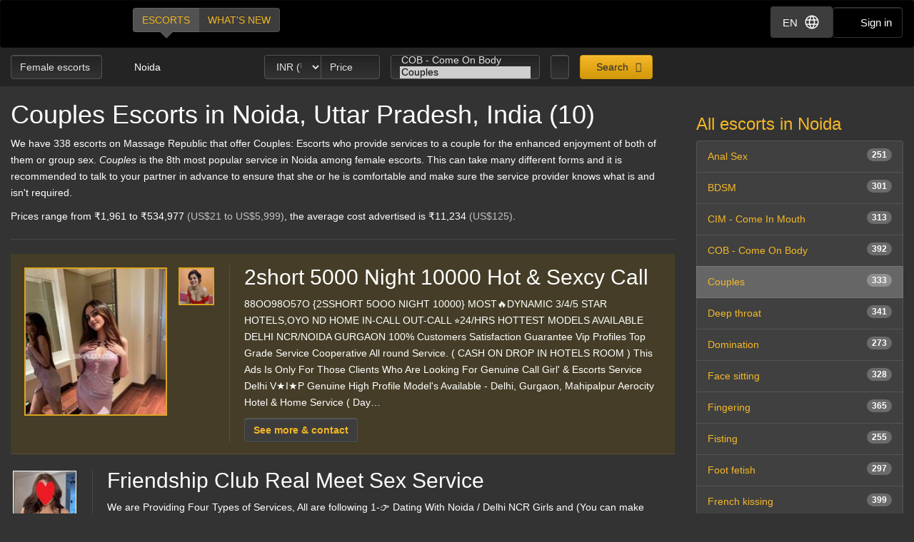

--- FILE ---
content_type: text/html; charset=utf-8
request_url: https://d257pz9kz95xf4.cloudfront.net/couples-female-escorts-in-noida/10
body_size: 28670
content:
<!DOCTYPE html>
<html lang="en"><head><meta charset="UTF-8" /><meta content="IE=edge,chrome=1" http-equiv="X-UA-Compatible" /><meta content="width=device-width, initial-scale=1, shrink-to-fit=no" name="viewport" /><title>Couples Noida, Uttar Pradesh, India - female escorts (10)</title><meta content="Couples Noida, Uttar Pradesh, India - female escorts (10)" property="og:title" /><meta content="yes" name="apple-mobile-web-app-capable" /><meta content="black" name="apple-mobile-web-app-status-bar-style" /><meta content="MR" name="apple-mobile-web-app-title" /><meta content="#000" name="theme-color" /><link href="/favicon.ico" rel="icon" type="image/x-icon" /><link href="https://mrassets.cc/assets/touch-icons/apple-touch-icon-f00c74e77fa4520c164b6beaa7a264c4022d0613c6180eb6e10743a192c60e9c.png" rel="apple-touch-icon" /><link href="https://mrassets.cc/assets/touch-icons/apple-touch-icon-precomposed-f00c74e77fa4520c164b6beaa7a264c4022d0613c6180eb6e10743a192c60e9c.png" rel="apple-touch-icon" /><link href="https://mrassets.cc/assets/touch-icons/apple-touch-icon-57x57-f00c74e77fa4520c164b6beaa7a264c4022d0613c6180eb6e10743a192c60e9c.png" rel="apple-touch-icon" sizes="57x57" /><link href="https://mrassets.cc/assets/touch-icons/apple-touch-icon-114x114-d8bdebe8e9fea1efb4095d155d4e4fe362ac0b90a572b8f0a46dccc394101d5e.png" rel="apple-touch-icon" sizes="114x114" /><link href="https://mrassets.cc/assets/touch-icons/apple-touch-icon-72x72-c2ce095385b14b271481092ba2195fbdedc350725c8d0080e9d2ad4e18386844.png" rel="apple-touch-icon" sizes="72x72" /><link href="https://mrassets.cc/assets/touch-icons/apple-touch-icon-144x144-1aa8a899497f2cfec8d292583c650167844ddc623aa3082b4368b1b1c5cb20e1.png" rel="apple-touch-icon" sizes="144x144" /><link href="https://mrassets.cc/assets/touch-icons/apple-touch-icon-60x60-6e471c6ab4f8d7c687e1a2cf8de1fcd7bee59eeb68a946c180027e30e55da53b.png" rel="apple-touch-icon" sizes="60x60" /><link href="https://mrassets.cc/assets/touch-icons/apple-touch-icon-120x120-ef08bc47c40cabcb95a14dfc54fee72ac73276c35772c70161a525c9aa4243af.png" rel="apple-touch-icon" sizes="120x120" /><link href="https://mrassets.cc/assets/touch-icons/apple-touch-icon-180x180-ae452f6f618f5575c2c8edc6e0bcf67d9469ff491e608abf1386e0809ee3e1c5.png" rel="apple-touch-icon" sizes="120x120" /><link href="https://mrassets.cc/assets/touch-icons/apple-touch-icon-76x76-a757f5a1ed95955cfd3a057705998d5ec084f34c1a07f8f353f3facecc8dfd01.png" rel="apple-touch-icon" sizes="76x76" /><link href="https://mrassets.cc/assets/touch-icons/apple-touch-icon-152x152-0c9d73af55c84c88a1c6b5c9d850aad18112dd8d8b07e46156d109983dc3a9d4.png" rel="apple-touch-icon" sizes="152x152" /><style>html{font-family:sans-serif;-ms-text-size-adjust:100%;-webkit-text-size-adjust:100%;-webkit-tap-highlight-color:transparent;font-size:inherit}body,pre{line-height:1.42857143}body{font:14px/1.7 Helvetica,Arial,sans-serif;background:#333 url(https://mrassets.cc/assets/layout/texture-b9beac30c0dfa74797a20c4f2547cff4c3bc597319acc0c53a60c95abdba3e51.png) top left;margin:0;color:#fff;background-color:#333}footer,header,nav,pre{display:block}a{background-color:transparent;color:#f4b827;text-decoration:none}a:active,a:hover{outline:0}b{font-weight:700}h1{margin:.67em 0}img{border:0;vertical-align:middle}pre{overflow:auto;font-family:Monaco,Menlo,Consolas,"Courier New",monospace,"Apple Color Emoji","Segoe UI Emoji","Segoe UI Symbol","Noto Color Emoji";border-radius:4px;padding:9.5px;margin:0 0 10px;font-size:13px;word-break:break-all;word-wrap:break-word;color:#474747;background-color:#f5f5f5;border:1px solid #ccc}button,input,select{color:inherit;font:inherit;margin:0}button{overflow:visible;-webkit-appearance:button;cursor:pointer}button,select{text-transform:none}button::-moz-focus-inner,input::-moz-focus-inner{border:0;padding:0}input[type=checkbox]{-webkit-box-sizing:border-box;box-sizing:border-box;padding:0;margin:4px 0 0;margin-top:1px \9;line-height:normal}input[type=number]::-webkit-inner-spin-button,input[type=number]::-webkit-outer-spin-button{height:auto}*,:after,:before{-webkit-box-sizing:border-box;box-sizing:border-box}button,input,select{font-family:inherit;font-size:inherit;line-height:inherit}a:focus,a:hover{color:#dca623;text-decoration:underline}a:focus,input[type=checkbox]:focus{outline:5px auto -webkit-focus-ring-color;outline-offset:-2px}.img-responsive{display:block;max-width:100%;height:auto}.sr-only{position:absolute;width:1px;height:1px;margin:-1px;padding:0;overflow:hidden;clip:rect(0,0,0,0);border:0}[role=button]{cursor:pointer}h1,h2,h3,h4{font-weight:500;line-height:1.1;color:inherit}h1,h2,h3{margin-top:20px}h1,h2,h3,h4,ul{margin-bottom:10px}h4{font-size:18px;margin-top:10px}h1{font-size:36px}h2{font-size:30px}h3{font-size:24px}p{margin:0 0 10px}.lead{margin-bottom:20px;font-size:16px;font-weight:300;line-height:1.4}@media (min-width:768px){.lead{font-size:21px}}.small{font-size:85%}.text-left{text-align:left}.text-center{text-align:center}.text-muted{color:#c2c2c2}.listing-li h2,a.page-title h1,ul{margin-top:0}#main-nav,.list-inline{padding-left:0;list-style:none}.list-inline{margin-left:-5px}.list-inline>li{display:inline-block;padding-left:5px;padding-right:5px}abbr[title]{cursor:help;border-bottom:1px dotted #c2c2c2}.container-fluid{margin-right:auto;margin-left:auto;padding-left:15px;padding-right:15px}.container-fluid:after,.container-fluid:before{content:" ";display:table}.container-fluid:after{clear:both}.row{margin-left:-15px;margin-right:-15px}.row:after,.row:before{content:" ";display:table}.row:after{clear:both}.col-md-3,.col-md-9,.col-sm-12,.col-sm-3{position:relative;min-height:1px;padding-left:15px;padding-right:15px}@media (min-width:768px){.col-sm-12,.col-sm-3{float:left}.col-sm-3{width:25%}.col-sm-12{width:100%}}@media (min-width:992px){.col-md-3,.col-md-9{float:left}.col-md-3{width:25%}.col-md-9{width:75%}}label{display:inline-block;max-width:100%;margin-bottom:5px;font-weight:700}select[multiple]{height:auto}.form-control{display:block;font-size:14px;line-height:1.42857143;color:#3d3d3d;width:100%;height:34px;padding:6px 12px;background-color:#fff;background-image:none;border:1px solid #ccc;border-radius:4px;-webkit-box-shadow:inset 0 1px 1px rgba(0,0,0,.075);box-shadow:inset 0 1px 1px rgba(0,0,0,.075);-webkit-transition:border-color ease-in-out .15s,-webkit-box-shadow ease-in-out .15s;transition:border-color ease-in-out .15s,box-shadow ease-in-out .15s;transition:border-color ease-in-out .15s,box-shadow ease-in-out .15s,-webkit-box-shadow ease-in-out .15s}.form-control:focus{border-color:#66afe9;outline:0;-webkit-box-shadow:inset 0 1px 1px rgba(0,0,0,.075),0 0 8px rgba(102,175,233,.6);box-shadow:inset 0 1px 1px rgba(0,0,0,.075),0 0 8px rgba(102,175,233,.6)}.form-control::-webkit-input-placeholder{color:#777;opacity:1}.form-control::-moz-placeholder{color:#777;opacity:1}.form-control:-ms-input-placeholder,.form-control::-ms-input-placeholder{color:#777;opacity:1}.form-control::-ms-expand{border:0;background-color:transparent}.form-group{margin-bottom:15px}.checkbox{position:relative;display:block;margin-top:10px;margin-bottom:10px}.checkbox input[type=checkbox]{margin-top:4px \9;position:static;display:inline;margin-left:0;margin-right:10px}@media (min-width:768px){.form-inline .form-group{display:inline-block;margin-bottom:0;vertical-align:middle}.form-inline .form-control{display:inline-block;width:auto;vertical-align:middle}}.btn{display:inline-block;margin-bottom:0;font-weight:400;text-align:center;vertical-align:middle;-ms-touch-action:manipulation;touch-action:manipulation;cursor:pointer;background-image:none;border:1px solid transparent;white-space:nowrap;padding:6px 12px;font-size:14px;line-height:1.42857143;border-radius:4px;-webkit-user-select:none;-moz-user-select:none;-ms-user-select:none;user-select:none}.btn:active:focus,.btn:focus{outline:5px auto -webkit-focus-ring-color;outline-offset:-2px}.btn:focus,.btn:hover{color:#333;text-decoration:none}.btn:active{outline:0}.btn-primary{color:#333;background-color:#f4b827}.btn-primary:focus{color:#333;border-color:#7c5906}.btn-primary:active{color:#333}.btn-primary:hover{color:#333;background-color:#dd9f0b;border-color:#bb870a}.btn-primary:active:focus,.btn-primary:active:hover{color:#333;background-color:#bb870a;border-color:#7c5906}.btn-primary:active{background-image:none}.btn-lg{padding:10px 16px;font-size:18px;line-height:1.3333333;border-radius:6px}.btn-block{display:block;width:100%}.dropdown{position:relative}.dropdown-menu{position:absolute;top:100%;left:0;display:none;float:left;min-width:160px;padding:5px 0;margin:2px 0 0;list-style:none;font-size:14px;text-align:left;background-color:#fff;border:1px solid #ccc;border:1px solid rgba(0,0,0,.15);border-radius:4px;-webkit-box-shadow:0 6px 12px rgba(0,0,0,.175);box-shadow:0 6px 12px rgba(0,0,0,.175);background-clip:padding-box}.dropdown-menu>li>a{display:block;padding:3px 20px;clear:both;font-weight:400;line-height:1.42857143;color:#474747;white-space:nowrap}.dropdown-menu>li>a:focus,.dropdown-menu>li>a:hover{text-decoration:none;color:#3a3a3a;background-color:#f5f5f5}.dropdown-menu>.active>a,.dropdown-menu>.active>a:focus,.dropdown-menu>.active>a:hover{color:#fff;text-decoration:none;outline:0;background-color:#f4b827}.btn-group{position:relative;display:inline-block;vertical-align:middle}.btn-group>.btn{float:left;position:relative}.btn-group>.btn:active,.btn-group>.btn:focus,.btn-group>.btn:hover{z-index:2}.btn-group .btn+.btn{margin-left:-1px}.btn-group>.btn:first-child{margin-left:0}.btn-group>.btn:first-child:not(:last-child):not(.dropdown-toggle){border-bottom-right-radius:0;border-top-right-radius:0}.btn-group>.btn:last-child:not(:first-child){border-bottom-left-radius:0;border-top-left-radius:0}.nav:after,.nav:before{content:" ";display:table}.nav:after{clear:both}.nav{margin-bottom:0;padding-left:0;list-style:none}.nav>li,.nav>li>a{position:relative;display:block}.nav>li>a{padding:10px 15px}.nav>li>a:focus,.nav>li>a:hover{text-decoration:none;background-color:#333}.nav-pills>li{float:left}.nav-pills>li>a{border-radius:4px}.nav-pills>li+li{margin-left:2px}.nav-pills>li.active>a,.nav-pills>li.active>a:focus,.nav-pills>li.active>a:hover{color:#fff;background-color:#f4b827}.nav-stacked>li{float:none}.nav-stacked>li+li{margin-top:2px;margin-left:0}.navbar{position:relative;min-height:50px;margin-bottom:20px;border:1px solid transparent}.navbar:after,.navbar:before{content:" ";display:table}.navbar:after{clear:both}@media (min-width:768px){.navbar{border-radius:4px}}.navbar-header:after,.navbar-header:before{content:" ";display:table}.navbar-header:after{clear:both}@media (min-width:768px){.navbar-header{float:left}}.container-fluid>.navbar-header{margin-right:-15px;margin-left:-15px}@media (min-width:768px){.container-fluid>.navbar-header{margin-right:0;margin-left:0}}.navbar-brand{float:left;padding:15px;font-size:18px;line-height:20px;height:50px}.navbar-brand:focus,.navbar-brand:hover{text-decoration:none}@media (min-width:768px){.navbar>.container-fluid .navbar-brand{margin-left:-15px}}.navbar-inverse{background-color:#222;border-color:#090909}.navbar-inverse .navbar-brand{color:#e8e8e8}.navbar-inverse .navbar-brand:focus,.navbar-inverse .navbar-brand:hover{color:#fff;background-color:transparent}.badge{display:inline-block;min-width:10px;padding:3px 7px;font-size:12px;font-weight:700;color:#fff;line-height:1;white-space:nowrap;text-align:center;background-color:rgba(204,204,204,.3);border-radius:10px}.list-group-item.active>.badge{color:#f4b827;background-color:#fff}.list-group-item>.badge{float:right}.list-group{margin-bottom:20px;padding-left:0}.list-group-item{position:relative;display:block;padding:10px 15px;margin-bottom:-1px;background-color:#fff;border:1px solid #ddd}.list-group-item:first-child{border-top-right-radius:4px;border-top-left-radius:4px}.list-group-item:last-child{margin-bottom:0;border-bottom-right-radius:4px;border-bottom-left-radius:4px}a.list-group-item{color:#555}a.list-group-item:focus,a.list-group-item:hover{text-decoration:none;color:#555;background-color:#f5f5f5}.list-group-item.active,.list-group-item.active:focus,.list-group-item.active:hover{z-index:2;color:#fff;background-color:#f4b827;border-color:#f4b827}.close{float:right;font-size:21px;font-weight:700;line-height:1;color:#000;text-shadow:0 1px 0 #fff;opacity:.2}.close:focus,.close:hover{color:#000;text-decoration:none;cursor:pointer;opacity:.5}button.close{padding:0;cursor:pointer;background:0 0;border:0;-webkit-appearance:none}.pull-left{float:left!important}.mini span.verified-image:hover span{visibility:hidden}@-ms-viewport{width:device-width}.visible-xs-inline{display:none!important}@media (max-width:767px){.visible-xs-inline{display:inline!important}.hidden-xs{display:none!important}}.fa{display:inline-block;font-family:'FontAwesome'!important;speak:none;font-style:normal;font-weight:400;font-variant:normal;text-transform:none;line-height:1;-webkit-font-smoothing:antialiased;-moz-osx-font-smoothing:grayscale}.fa-lg{font-size:1.33333333em;line-height:.75em;vertical-align:-15%}.fa-fw{width:1.28571429em;text-align:center}.dropdown-menu{z-index:1002}.img-wrapper{max-width:100%}.img-wrapper.mini{min-height:59px}.listing-li .img-wrapper.premium img{width:200px;height:208px}.listing-li .img-wrapper.featured img{width:115px;height:135px}.listing-li .img-wrapper.basic img{width:89px;height:95px}.listing-li .img-wrapper.mini img{width:50px;height:53px}.listing-li .img-wrapper.free img{width:89px;height:95px}span.verified-image{display:inline-block;position:absolute;bottom:0;left:0;z-index:1;background:#f4b827;background:-webkit-gradient(linear,left bottom,right top,color-stop(1%,#f4b827),color-stop(50%,#c3931f),color-stop(51%,transparent));background:linear-gradient(to top right,#f4b827 1%,#c3931f 50%,transparent 51%);width:30px;height:30px;line-height:30px;overflow:hidden;text-transform:uppercase;color:#333;font-weight:700;-webkit-transition:all .25s ease-in-out;transition:all .25s ease-in-out}span.verified-image i{line-height:30px;font-size:2.5em;float:left;margin:0 2px;color:#333;text-shadow:0 0 2px #f4b827}span.verified-image:hover{width:140px;background:-webkit-gradient(linear,left bottom,right top,from(#f4b827),to(#c3931f));background:linear-gradient(to top right,#f4b827,#c3931f);padding-right:2px}span.verified-image span{display:inline-block;visibility:hidden}span.verified-image:hover span{visibility:visible}.mini span.verified-image{width:20px;height:20px;line-height:20px}.mini span.verified-image i{line-height:20px;font-size:1.5em}.mini span.verified-image span{font-size:.85em}.mini span.verified-image:hover{width:20px}@media (min-width:568px){.visible-xxs{display:none}}@media (max-width:767px){.sr-only-xs{position:absolute;width:1px;height:1px;padding:0;overflow:hidden;clip:rect(0,0,0,0);white-space:nowrap;-webkit-clip-path:inset(50%);clip-path:inset(50%);border:0}}a.page-title:hover{color:#fff}.underline{text-decoration:underline}.border-top{border-top:1px solid rgba(255,255,255,.1)}.padding-top{padding-top:20px}.margin-bottom{margin-bottom:20px}.no-margin{margin:0}.nostyle-link,.nostyle-link:hover{color:#fff;text-decoration:none}a.page-title{color:#fff;display:inline-block}@media (max-width:767px){.page-desc-block>p{font-size:12px;line-height:17px}h1{font-size:21px;margin-bottom:8px}h2{font-size:20px}h3{font-size:16px}}.content-wrapper.no-sidebar #content{position:relative;float:left;width:100%;min-height:1px}#content{padding-bottom:10px}h1,h2,h3,h4{font-family:Helvetica,Arial,sans-serif}form input::-webkit-input-placeholder{color:#a9a8a8}form input::-moz-placeholder{color:#a9a8a8}form input:-ms-input-placeholder,form input::-ms-input-placeholder{color:#a9a8a8}.dark-form .btn-dark,.dark-form .form-control,.dark-form .twitter-typeahead{background-color:#333;background:-webkit-gradient(linear,left top,left bottom,from(#222),to(#333));background:linear-gradient(#222,#333);text-shadow:0 -1px 0 rgba(0,0,0,.2);color:#e6e6e6;border:1px solid #555}.dark-form .btn-dark::-webkit-input-placeholder,.dark-form .form-control::-webkit-input-placeholder,.dark-form .select2-container .select2-input::-webkit-input-placeholder{color:#e6e6e6;opacity:1}.dark-form .btn-dark::-moz-placeholder,.dark-form .form-control::-moz-placeholder,.dark-form .select2-container .select2-input::-moz-placeholder{color:#e6e6e6;opacity:1}.dark-form .btn-dark:-ms-input-placeholder,.dark-form .btn-dark::-ms-input-placeholder,.dark-form .form-control:-ms-input-placeholder,.dark-form .form-control::-ms-input-placeholder{color:#e6e6e6;opacity:1}.dark-form .btn-dark:disabled,.dark-form .form-control:disabled{background:#262626;-webkit-transition:none;transition:none;opacity:.65}.dark-form .btn-dark:active,.dark-form .btn-dark:focus,.dark-form .btn-dark:hover,.dark-form .form-control:active,.dark-form .form-control:focus,.dark-form .form-control:hover{background:#333;-webkit-box-shadow:inset 0 3px 5px rgba(0,0,0,.125);box-shadow:inset 0 3px 5px rgba(0,0,0,.125)}.dark-form .btn-dark:disabled,.dark-form .btn-dark:readonly,.dark-form .combobox-box input:readonly,.dark-form .dropdown-element:readonly,.dark-form .form-control:disabled,.dark-form .form-control:readonly,.dark-form .input-group-addon:readonly,.dark-form .my-listings-nav>.my-listing-nav-link-listing:readonly,.dark-form .select-box:readonly{background:#262626;-webkit-transition:none;transition:none;opacity:.65;border:1px solid #555}.dark-form .select2-container .select2-input{border-color:rgba(255,255,255,.1);background-color:#333;background:-webkit-gradient(linear,left top,left bottom,from(#222),to(#333));background:linear-gradient(#222,#333);text-shadow:0 -1px 0 rgba(0,0,0,.2);color:#e6e6e6}.dark-form .select2-container .select2-input:-ms-input-placeholder,.dark-form .select2-container .select2-input::-ms-input-placeholder{color:#e6e6e6;opacity:1}.dark-form .select2-container .select2-input:disabled{background:#262626;-webkit-transition:none;transition:none;opacity:.65}.dark-form .select2-container .select2-input:active,.dark-form .select2-container .select2-input:focus,.dark-form .select2-container .select2-input:hover{background:#333;-webkit-box-shadow:inset 0 3px 5px rgba(0,0,0,.125);box-shadow:inset 0 3px 5px rgba(0,0,0,.125)}.dark-form .select2-container .select2-choice,.dark-form .select2-container .select2-choices{background-color:#333;background:-webkit-gradient(linear,left top,left bottom,from(#222),to(#333));background:linear-gradient(#222,#333);text-shadow:0 -1px 0 rgba(0,0,0,.2);color:#e6e6e6;border:1px solid #555}.dark-form .select2-container .select2-choice::-webkit-input-placeholder,.dark-form .select2-container .select2-choices::-webkit-input-placeholder,.dark-form .tt-input::-webkit-input-placeholder{color:#e6e6e6;opacity:1}.dark-form .select2-container .select2-choices .select2-search-field>input::-webkit-input-placeholder{opacity:1}.dark-form .select2-container .select2-choice::-moz-placeholder,.dark-form .select2-container .select2-choices::-moz-placeholder,.dark-form .tt-input::-moz-placeholder{color:#e6e6e6;opacity:1}.dark-form .select2-container .select2-choices .select2-search-field>input::-moz-placeholder{opacity:1}.dark-form .select2-container .select2-choice:-ms-input-placeholder,.dark-form .select2-container .select2-choice::-ms-input-placeholder,.dark-form .select2-container .select2-choices:-ms-input-placeholder,.dark-form .select2-container .select2-choices::-ms-input-placeholder,.dark-form .tt-input:-ms-input-placeholder,.dark-form .tt-input::-ms-input-placeholder{color:#e6e6e6;opacity:1}.dark-form .select2-container .select2-choices .select2-search-field>input:-ms-input-placeholder,.dark-form .select2-container .select2-choices .select2-search-field>input::-ms-input-placeholder{opacity:1}.dark-form .select2-container .select2-choice:disabled,.dark-form .select2-container .select2-choices .select2-search-field>input:disabled,.dark-form .select2-container .select2-choices:disabled{background:#262626;-webkit-transition:none;transition:none;opacity:.65}.dark-form .tt-input:disabled{background:#262626;-webkit-transition:none;transition:none}.dark-form .select2-container .select2-choice:active,.dark-form .select2-container .select2-choice:focus,.dark-form .select2-container .select2-choice:hover,.dark-form .select2-container .select2-choices .select2-search-field>input:active,.dark-form .select2-container .select2-choices .select2-search-field>input:focus,.dark-form .select2-container .select2-choices .select2-search-field>input:hover,.dark-form .select2-container .select2-choices:active,.dark-form .select2-container .select2-choices:focus,.dark-form .select2-container .select2-choices:hover,.dark-form .tt-input:active,.dark-form .tt-input:focus,.dark-form .tt-input:hover{background:#333;-webkit-box-shadow:inset 0 3px 5px rgba(0,0,0,.125);box-shadow:inset 0 3px 5px rgba(0,0,0,.125)}.dark-form .select2-container .select2-choice .select2-arrow{border:0}.dark-form .select2-container .select2-choices .select2-search-field>input{background-color:#333;background:-webkit-gradient(linear,left top,left bottom,from(#222),to(#333));background:linear-gradient(#222,#333);text-shadow:0 -1px 0 rgba(0,0,0,.2);color:#e6e6e6!important}.dark-form .select2-container .select2-choices .select2-search-field>input::-webkit-input-placeholder{color:#e6e6e6!important}.dark-form .select2-container .select2-choices .select2-search-field>input::-moz-placeholder{color:#e6e6e6!important}.dark-form .select2-container .select2-choices .select2-search-field>input:-ms-input-placeholder,.dark-form .select2-container .select2-choices .select2-search-field>input::-ms-input-placeholder{color:#e6e6e6!important}.dark-form .tt-input{background-color:#333;background:-webkit-gradient(linear,left top,left bottom,from(#222),to(#333));background:linear-gradient(#222,#333);text-shadow:0 -1px 0 rgba(0,0,0,.2);color:#e6e6e6}.dark-form .tt-input:active,.dark-form .tt-input:hover{background-color:#333!important}.dark-form .tt-input:disabled{background-color:#262626!important;opacity:.65!important}.btn.btn-dark{font-family:"Helvetica Neue",Helvetica,Arial,sans-serif,"Apple Color Emoji","Segoe UI Emoji","Segoe UI Symbol","Noto Color Emoji"}#header .nav-bar{margin-bottom:0}.header-nav-buttons--separated{right:15px}.header-nav-buttons--separated .btn-navbar-header{color:#fff;width:initial}#main-nav a:hover,.header-nav-buttons--separated .btn-navbar-header:hover{color:#fff}.btn-navbar-header{margin-right:0;padding:9px 14px;margin-top:8px;margin-bottom:8px;background-color:transparent;background-image:none;border:1px solid transparent;border-radius:4px;border-color:#333;font-size:15px;line-height:23px}.btn-navbar-header:focus{outline:0;background-color:#333}.btn-navbar-header:hover{background-color:#333}.btn-navbar-header .fa{font-size:18px;padding-top:2px;width:20px;line-height:25px}@media (max-width:767px){.btn-navbar-header{width:46px}}#header{background:rgba(0,0,0,.3);margin-bottom:20px}@media (max-width:767px){#header{margin-bottom:10px}}.logo{margin:5px 0;text-indent:-9999px;display:block;width:165px;height:55px;background:url(https://mrassets.cc/assets/layout/logo-3e48185d81fa7334b0e86ee0587c02b6d7d9be1dcc424971186b2e828fbcd85c.png) 0 0 no-repeat}@media (max-width:767px){.logo{margin-left:-10px}}#main-nav{display:inline-block;margin:10px 0 0 20px}@media (max-width:767px){#main-nav{margin:0}}#main-nav a{text-transform:uppercase;margin-bottom:0;-webkit-box-shadow:none!important;box-shadow:none!important}#main-nav a.selected,#main-nav a.selected:active,#main-nav a.selected:focus,#main-nav a.selected:hover{position:relative;background:#525252}#main-nav a.selected:active:before,#main-nav a.selected:before,#main-nav a.selected:focus:before,#main-nav a.selected:hover:before{content:" ";height:0;position:absolute;width:0;top:100%;left:50%;margin-left:-10px;border:10px solid transparent;border-top-color:#525252}.navbar-inverse{background:#000;margin:0}.nav-bar{z-index:2;padding:10px 0;position:relative}@media (max-width:767px){.logo{margin-left:-10px}.container-fluid>.navbar-header{margin-left:0;margin-right:0}#main-nav,#main-nav a{display:block}#main-nav a{width:50%}}@media (min-width:768px){.listing-li .img-wrapper.premium img{width:200px;height:208px}.listing-li .img-wrapper.featured img{width:115px;height:135px}.listing-li .img-wrapper.basic img{width:89px;height:95px}.listing-li .img-wrapper.mini img{width:50px;height:53px}.listing-li .img-wrapper.free img{width:89px;height:95px}}.img-wrapper{display:inline-block;position:relative;padding:3px;text-align:center;color:#c2c2c2;font-size:85%}.img-wrapper img{display:inline-block;border:1px solid #fff;line-height:1;min-height:1px}.listing-li{border-bottom:1px solid rgba(255,255,255,.1);padding-bottom:20px;margin-bottom:20px;overflow:hidden}.listing-li:first-child{padding-top:20px}.listing-li h2 .badge{font-weight:400;margin-left:10px;background:#3d3d3d;vertical-align:middle}.listing-li h2 .badge i{font-size:.9375rem}.listing-li h2 .badge i:last-child{margin-right:0}.listing-li h2 .badge span{margin-left:5px}.listing-li>.thumbs,.listing-li>.thumbs>.main-thumbs{float:left}.listing-li>.thumbs>.other-thumbs{margin-left:10px}.listing-li>.thumbs>.other-thumbs>.thumb{clear:left}.listing-li.featured>.thumbs>.other-thumbs>.thumb,.listing-li.premium>.thumbs>.other-thumbs>.thumb{margin-bottom:15px}.listing-li.featured>.thumbs>.other-thumbs>.thumb:last-child,.listing-li.premium>.thumbs>.other-thumbs>.thumb:last-child{margin-bottom:0}.listing-li .see-more>a{font-family:Helvetica,Arial,sans-serif;font-weight:700}@media (min-width:568px){.listing-li .listing-info{margin-left:20px;padding-left:20px;border-left:1px solid rgba(255,255,255,.1)}.listing-li.premium>.listing-info-wrapper{padding-left:270px}.listing-li.featured>.listing-info-wrapper{padding-left:185px}.listing-li.basic .listing-info-wrapper,.listing-li.free .listing-info-wrapper{padding-left:94px}}@media (max-width:567px){.listing-li{padding-bottom:12px;margin-bottom:12px;text-align:center}.listing-li>.thumbs{float:none;border-right:none;padding-right:0;margin:0 auto;display:inline-block}.listing-li>.listing-info-wrapper>.listing-info{display:none}}.listings-spots .spot{background-color:rgba(0,0,0,.2);position:relative;border-radius:15px}.listings-spots{--placeholder-color: #8e8e8e;--skeleton-height: 20px}.listings-spots.listing-spots--minimal .spot{border-radius:0}.listings-spots.listing-spots--minimal .spot .listing-li--spot{background:#daa52029;border-radius:0}.listings-spots.listing-spots--minimal .spot .listing-li--spot .img-wrapper img{border:2px solid #daa520}.upgrade-type:has(input:checked){background:rgba(184,194,214,.1)}@media (max-width:767px){#user-reviews .answer-block:has(.payment-options),.activity-stream-full .answer-block:has(.payment-options),.block:has(.payment-options),.listing-question .answer-block:has(.payment-options),.my-listings-questions .answer-block:has(.payment-options),.my-listings-reviews .answer-block:has(.payment-options),.payment-options-box:has(.payment-options),.styled-questions .answer-block:has(.payment-options),.title-block:has(.payment-options){margin:0 -.5rem;border-radius:.375rem}}.payment-options li:has(input.payment-option-input:checked){background-color:rgba(0,0,0,.25);border-color:#c9910a;-webkit-box-shadow:0 6px 16px rgba(0,0,0,.15);box-shadow:0 6px 16px rgba(0,0,0,.15);-webkit-transform:scale(1.05);transform:scale(1.05)}.payment-options li:not(:has(input.payment-option-input:checked)):hover{background-color:rgba(0,0,0,.25);-webkit-transition:background-color .1s ease-in;transition:background-color .1s ease-in}img.gemoji{width:1.429em;height:1.429em;margin-left:2px;-webkit-user-drag:none}.select2-container{margin:0;position:relative;display:inline-block;vertical-align:middle}.select2-container,.select2-search,.select2-search input{-webkit-box-sizing:border-box;box-sizing:border-box}.select2-container .select2-choice{display:block;overflow:hidden;position:relative;border:1px solid #aaa;white-space:nowrap;text-decoration:none;background-clip:padding-box;-webkit-user-select:none;-moz-user-select:none;-ms-user-select:none;user-select:none;background:#fff -webkit-gradient(linear,left bottom,left top,from(#eee),color-stop(50%,#fff));background:#fff linear-gradient(to top,#eee 0%,#fff 50%)}.select2-container .select2-choice>.select2-chosen{margin-right:26px;display:block;overflow:hidden;white-space:nowrap;text-overflow:ellipsis;float:none;width:auto}.select2-container .select2-choice abbr{display:none;width:12px;height:12px;position:absolute;right:24px;font-size:1px;text-decoration:none;border:0;background:url(https://mrassets.cc/assets/select2/select2-8dbd849db3252358fd08db3cc9251185373125f6a045d6a33293c24b8de57dee.png) top right no-repeat;cursor:pointer;outline:0}.select2-container .select2-choice abbr:hover{background-position:right -11px;cursor:pointer}.select2-container .select2-choice .select2-arrow{display:inline-block;width:18px;height:100%;position:absolute;right:0;top:0;border-radius:0 4px 4px 0;background-clip:padding-box;background:#ccc -webkit-gradient(linear,left bottom,left top,from(#ccc),color-stop(60%,#eee));background:#ccc linear-gradient(to top,#ccc 0%,#eee 60%)}.select2-container .select2-choice .select2-arrow b{display:block;width:100%;height:100%;background:url(https://mrassets.cc/assets/select2/select2-8dbd849db3252358fd08db3cc9251185373125f6a045d6a33293c24b8de57dee.png) no-repeat 0 1px}.select2-search{display:inline-block;width:100%;min-height:26px;margin:0;padding-left:4px;padding-right:4px;position:relative;z-index:10000;white-space:nowrap}.select2-container-multi .select2-choices,.select2-search input{height:auto!important;margin:0;border:1px solid #aaa;min-height:26px}.select2-search input{width:100%;outline:0;font-size:1em;-webkit-box-shadow:none;box-shadow:none;background:url(https://mrassets.cc/assets/select2/select2-8dbd849db3252358fd08db3cc9251185373125f6a045d6a33293c24b8de57dee.png) no-repeat 100% -22px,-webkit-gradient(linear,left top,left bottom,color-stop(85%,#fff),color-stop(99%,#eee)) 0 0;background:url(https://mrassets.cc/assets/select2/select2-8dbd849db3252358fd08db3cc9251185373125f6a045d6a33293c24b8de57dee.png) no-repeat 100% -22px,linear-gradient(to bottom,#fff 85%,#eee 99%) 0 0;padding:4px 20px 4px 5px}.select2-hidden-accessible{border:0;clip:rect(0 0 0 0);height:1px;margin:-1px;overflow:hidden;padding:0;position:absolute;width:1px}.select2-container-multi .select2-choices{padding:0 5px 0 0;position:relative;cursor:text;overflow:hidden;background:#fff -webkit-gradient(linear,left top,left bottom,color-stop(1%,#eee),color-stop(15%,#fff));background:#fff linear-gradient(to bottom,#eee 1%,#fff 15%)}.select2-container-multi .select2-choices li{float:left;list-style:none}.select2-container-multi .select2-choices .select2-search-field{margin:0;padding:0;white-space:nowrap}.select2-container-multi .select2-choices .select2-search-field input{padding:5px;font-family:sans-serif;font-size:100%;color:#666;outline:0;border:0;-webkit-box-shadow:none;box-shadow:none;background:0 0!important}.select2-container-multi .select2-choices .select2-search-choice{padding:3px 5px 3px 18px;margin:3px 0 3px 5px;position:relative;line-height:13px;cursor:default;border:1px solid #aaa;border-radius:3px;-webkit-box-shadow:0 0 2px #fff inset,0 1px 0 rgba(0,0,0,.05);box-shadow:0 0 2px #fff inset,0 1px 0 rgba(0,0,0,.05);background-clip:padding-box;-webkit-user-select:none;-moz-user-select:none;-ms-user-select:none;user-select:none;background:#e4e4e4 -webkit-gradient(linear,left top,left bottom,color-stop(20%,#f4f4f4),color-stop(50%,#f0f0f0),color-stop(52%,#e8e8e8),to(#eee));background:#e4e4e4 linear-gradient(to bottom,#f4f4f4 20%,#f0f0f0 50%,#e8e8e8 52%,#eee 100%)}.select2-search-choice-close{display:block;width:12px;height:13px;position:absolute;right:3px;font-size:1px;outline:0;background:url(https://mrassets.cc/assets/select2/select2-8dbd849db3252358fd08db3cc9251185373125f6a045d6a33293c24b8de57dee.png) right top no-repeat}.select2-container-multi .select2-search-choice-close{left:3px}.select2-container-multi .select2-choices .select2-search-choice .select2-search-choice-close:hover{background-position:right -11px}.select2-offscreen,.select2-offscreen:focus{clip:rect(0 0 0 0)!important;border:0!important;margin:0!important;padding:0!important;overflow:hidden!important;outline:0!important;left:0!important;top:0!important}.select2-display-none{display:none}@media only screen and (-webkit-min-device-pixel-ratio:2),only screen and (min-resolution:2dppx){.select2-container .select2-choice .select2-arrow b,.select2-container .select2-choice abbr,.select2-search input,.select2-search-choice-close{background-image:url(https://mrassets.cc/assets/select2/select2x2-c0fb39605605e0646ac56e13cf7f6feb1f0eb50c19812ba720e0361bd7940ce7.png)!important;background-size:60px 40px!important}.select2-search input{background-position:100% -21px!important}}.select2-container.form-control{background:0 0;-webkit-box-shadow:none;box-shadow:none;border:0;display:block;margin:0;padding:0}.select2-container .select2-choice,.select2-container .select2-choices,.select2-container .select2-choices .select2-search-field input{background:0 0;padding:0}.select2-container .select2-choice,.select2-container .select2-choices,.select2-container .select2-choices .select2-search-field input,.select2-search input{border-color:#ccc;border-radius:4px;color:#3d3d3d;font-family:"Helvetica Neue",Helvetica,Arial,sans-serif,"Apple Color Emoji","Segoe UI Emoji","Segoe UI Symbol","Noto Color Emoji";background-color:#fff;-webkit-box-shadow:inset 0 1px 1px rgba(0,0,0,.075);box-shadow:inset 0 1px 1px rgba(0,0,0,.075)}.select2-container .select2-choices .select2-search-field input{-webkit-box-shadow:none;box-shadow:none}.select2-container .select2-choice{height:34px;line-height:1.42857143}.select2-container.select2-container-multi.form-control{height:auto}.select2-container-multi .select2-choices .select2-search-field input{height:32px;margin:0}.select2-choice>span:first-child,.select2-chosen,.select2-container .select2-choices .select2-search-field input{padding:6px 12px}.select2-container-multi .select2-choices .select2-search-choice{margin-top:5px;margin-bottom:3px}.select2-container .select2-choice .select2-arrow{border-left:none;background:0 0}.select2-container .select2-choice .select2-arrow b{background-position:0 3px}.select2-container-multi .select2-choices .select2-search-choice{color:#3d3d3d;background:#fff;border-color:#ccc;-webkit-box-shadow:none;box-shadow:none}.select2-search-choice-close{margin-top:-7px;top:50%}.select2-container .select2-choice abbr{top:50%}.select2-offscreen,.select2-offscreen:focus{width:1px!important;height:1px!important;position:absolute!important}.select2-input::-webkit-input-placeholder{color:#777;opacity:1}.select2-input::-moz-placeholder{color:#777;opacity:1}.select2-input:-ms-input-placeholder,.select2-input::-ms-input-placeholder{color:#777;opacity:1}.select2-search-field>input.select2-input::-webkit-input-placeholder{color:#777!important;opacity:1}.select2-search-field>input.select2-input::-moz-placeholder{color:#777!important;opacity:1}.select2-search-field>input.select2-input:-ms-input-placeholder,.select2-search-field>input.select2-input::-ms-input-placeholder{color:#777!important;opacity:1}.select2-no-results{padding:4px 12px}.select2-hidden-accessible{visibility:hidden}.list-group-dark a.list-group-item,a.btn-dark{color:#f4b827}.dropdown--lang .btn{-webkit-box-shadow:none;box-shadow:none;border-color:transparent}.dropdown--lang .dropdown-menu.nav{min-width:initial;border-color:#494949}.select2-choices>.select2-search-field{min-width:148px}.dropdown-gender-menu{min-width:168px}@media (max-width:767px){.dropdown-gender-menu,.primary-search-gender>.btn,.select2-choices>.select2-search-field{min-width:100%}.primary-search-gender>.btn{position:relative;text-align:left}.primary-search-gender>.btn .fa{position:absolute;right:5px;top:8px}}.num-range{display:block}.num-range-from,.num-range-to{display:inline-block;width:50%;vertical-align:top}@media (min-width:768px) and (max-width:991px){.num-range-from{width:55%}}.num-range-to{padding-left:1px}@media (min-width:768px) and (max-width:991px){.num-range-to{width:45%}}.search-bar--gender{min-height:34px;vertical-align:middle}.listings-primary-search .form-control[multiple],.listings-search-advanced-fields .form-control[multiple]{background-color:#333;background:-webkit-gradient(linear,left top,left bottom,from(#222),to(#333));background:linear-gradient(#222,#333);text-shadow:0 -1px 0 rgba(0,0,0,.2);color:#e6e6e6;border:1px solid #555;max-height:34px;vertical-align:middle;width:100%}.listings-primary-search .form-control[multiple]::-webkit-input-placeholder,.listings-search-advanced-fields .form-control[multiple]::-webkit-input-placeholder{color:#e6e6e6;opacity:1}.listings-primary-search .form-control[multiple]::-moz-placeholder,.listings-search-advanced-fields .form-control[multiple]::-moz-placeholder{color:#e6e6e6;opacity:1}.listings-primary-search .form-control[multiple]:-ms-input-placeholder,.listings-primary-search .form-control[multiple]::-ms-input-placeholder,.listings-search-advanced-fields .form-control[multiple]:-ms-input-placeholder,.listings-search-advanced-fields .form-control[multiple]::-ms-input-placeholder{color:#e6e6e6;opacity:1}.listings-primary-search .form-control[multiple]:disabled,.listings-search-advanced-fields .form-control[multiple]:disabled{background:#262626;-webkit-transition:none;transition:none;opacity:.65}.listings-primary-search .form-control[multiple]:active,.listings-primary-search .form-control[multiple]:focus,.listings-primary-search .form-control[multiple]:hover,.listings-search-advanced-fields .form-control[multiple]:active,.listings-search-advanced-fields .form-control[multiple]:focus,.listings-search-advanced-fields .form-control[multiple]:hover{background:#333;-webkit-box-shadow:inset 0 3px 5px rgba(0,0,0,.125);box-shadow:inset 0 3px 5px rgba(0,0,0,.125)}.listings-search-advanced-fields .verified-label{background:-webkit-gradient(linear,left bottom,right top,from(#f4b827),to(#c3931f));background:linear-gradient(to top right,#f4b827,#c3931f);color:#333;font-weight:700;text-transform:uppercase;border-radius:3px}.listings-primary-search{min-height:34px}.listings-primary-search .q_services_include_all>select{width:196px}.listings-primary-search .price-control>select{margin-right:-1px;width:81px}.listings-primary-search .action-group{display:inline;vertical-align:top}.listings-primary-search .action-group .btn:last-child{margin-right:0;height:34px;min-width:102px}.listings-primary-search .action-group>.btn,.listings-primary-search .form-group{margin-right:15px}@media (max-width:767px){.listings-primary-search .action-group>.btn,.listings-primary-search .form-group{margin-right:0}.listings-primary-search .typeahead-city-wrapper{display:block}}@media (min-width:768px) and (max-width:1199px){.listings-primary-search .typeahead-city-wrapper{max-width:160px}}.listings-search-main-fields-secondary{display:inline}@media (max-width:767px){.listings-search-main-fields-secondary{display:none}}.typeahead-city-wrapper{vertical-align:top}.typeahead-city-wrapper .twitter-typeahead{padding:0;z-index:3}.typeahead-city-wrapper .tt-hint,.typeahead-city-wrapper .tt-input,.typeahead-city-wrapper .typeahead-city{display:block;width:100%!important;height:100%;background-color:transparent!important;-webkit-box-sizing:border-box;box-sizing:border-box;padding-left:29px;padding-right:6px;font-size:14px;line-height:1.42857143;border:1px solid transparent;border-radius:4px}.tt-dropdown-menu{min-width:300px;background:#333;border:1px solid #555;z-index:1002;opacity:0;text-align:left}.tt-dropdown-menu .tt-dataset-location{color:#fff}.search-form .tt-dropdown-menu{min-width:200px}@media (max-width:767px){.search-form .tt-dropdown-menu{min-width:100%}}.price-control:after{content:" ";display:block;clear:left}.price-control>.currency-select-container{display:inline-block;max-width:86px;margin-right:-1px}.price-control>.price-currency{display:inline-block;width:auto}.price-control>.price-amount{display:inline-block;max-width:83px;margin-left:0;vertical-align:top}.price-control>.price-amount:focus{z-index:1000}.price-control .price-currency+.price-amount{border-top-left-radius:0;border-bottom-left-radius:0;margin-left:-1px}.price-control .currency-select-container:first-child a,.price-control .price-currency:first-child{border-top-right-radius:0;border-bottom-right-radius:0}.currency-select-dropdown{min-width:120px}.list-group-dark .list-group-item{background-color:#404040;border-color:rgba(255,255,255,.1);color:#fff}.list-group-dark .list-group-item>.badge{background-color:rgba(204,204,204,.3)}.list-group-dark .list-group-item.active>.badge{color:#fff;background-color:rgba(204,204,204,.4)}.list-group-dark a.list-group-item.active{background-color:#666}.list-group-dark a.list-group-item:focus,.list-group-dark a.list-group-item:hover{background-color:#595959}.btn-dark{background:#3d3d3d;border-color:rgba(255,255,255,.1);color:#fff}.btn-dark:active,.btn-dark:focus,.btn-dark:hover{background:#474747;border-color:rgba(255,255,255,.1);color:#fff}.btn{text-shadow:0 -1px 0 rgba(0,0,0,.2);-webkit-box-shadow:inset 0 1px 0 rgba(255,255,255,.15),0 1px 1px rgba(0,0,0,.075);box-shadow:inset 0 1px 0 rgba(255,255,255,.15),0 1px 1px rgba(0,0,0,.075)}.btn:active{background-image:none;-webkit-box-shadow:inset 0 3px 5px rgba(0,0,0,.125);box-shadow:inset 0 3px 5px rgba(0,0,0,.125)}.btn-primary{background:#f4b827 -webkit-gradient(linear,left top,left bottom,from(#f4b827),to(#d3980b)) repeat-x;background:#f4b827 linear-gradient(#f4b827,#d3980b) repeat-x;border-color:#c9910a}.btn-primary:focus,.btn-primary:hover{background-color:#d3980b;background-position:0 -15px}.btn-primary:active{background-color:#d3980b;border-color:#c9910a}form .btn-primary[data-btn-submit]:after{font-family:FontAwesome!important;content:" \e94c";opacity:.8;display:inline-block;margin-left:10px;height:18px;width:5px}form .btn-lg.btn-primary[data-btn-submit]::after{height:22px}.badge{border-radius:50rem;vertical-align:baseline}#age-check .logo{margin:0 auto 12px}#age-check .age-check-warning{font-weight:700}.nav.nav-dark{background-color:#333;border:1px solid rgba(255,255,255,.1);border-radius:2px}.nav.nav-dark>li>a{border-radius:0;color:#fff;background-color:#333}.nav.nav-dark>li:hover>a{background-color:rgba(166,166,166,.1)}.nav.nav-dark>li.active>a{background-color:rgba(255,255,255,.1)}.form-group{margin-bottom:1.5rem}.block__local-payments label:has(input[type=radio]){border:1px solid #999;-webkit-transition:border-color .25s ease,background-color .25s ease,opacity .25s ease,-webkit-transform .25s ease,-webkit-box-shadow .25s ease;transition:transform .25s ease,box-shadow .25s ease,border-color .25s ease,background-color .25s ease,opacity .25s ease;transition:transform .25s ease,box-shadow .25s ease,border-color .25s ease,background-color .25s ease,opacity .25s ease,-webkit-transform .25s ease,-webkit-box-shadow .25s ease}.block__local-payments label:has(input[type=radio]):has(input:checked),.block__local-payments label:has(input[type=radio]):hover{background-color:#000;-webkit-box-shadow:0 .46875rem 2.1875rem rgba(0,0,0,.3),0 .9375rem 1.40625rem rgba(19,21,22,.2),0 .25rem .53125rem rgba(49,52,57,.15),0 .125rem .1875rem rgba(62,66,72,.1);box-shadow:0 .46875rem 2.1875rem rgba(0,0,0,.3),0 .9375rem 1.40625rem rgba(19,21,22,.2),0 .25rem .53125rem rgba(49,52,57,.15),0 .125rem .1875rem rgba(62,66,72,.1)}.block__local-payments label:has(input[type=radio]):hover{border-color:#e6e5e5}.block__local-payments label:has(input[type=radio]):has(input:checked){-webkit-transform:scale(1.05);transform:scale(1.05);border-color:#c9910a}.block__local-payments label:has(input[type=radio]).unavailable{opacity:.3;pointer-events:none}.d-none{display:none!important}.d-inline{display:inline!important}.d-flex{display:-webkit-box!important;display:-ms-flexbox!important;display:flex!important}.d-inline-flex{display:-webkit-inline-box!important;display:-ms-inline-flexbox!important;display:inline-flex!important}@media (min-width:576px){.d-sm-inline{display:inline!important}}.mb-0{margin-bottom:0!important}.mr-1{margin-right:.25rem!important}.mt-2{margin-top:.5rem!important}.mr-2{margin-right:.5rem!important}.ml-2{margin-left:.5rem!important}.mb-3{margin-bottom:1rem!important}.mb-4{margin-bottom:1.5rem!important}.p-0{padding:0!important}.py-0{padding-top:0!important;padding-bottom:0!important}.py-1{padding-top:.25rem!important;padding-bottom:.25rem!important}.pr-2,.px-2{padding-right:.5rem!important}.px-2{padding-left:.5rem!important}.p-3{padding:1rem!important}.pt-3,.py-3{padding-top:1rem!important}.pb-3,.py-3{padding-bottom:1rem!important}.px-4{padding-right:1.5rem!important;padding-left:1.5rem!important}.mx-n2{margin-right:-.5rem!important;margin-left:-.5rem!important}@media (min-width:576px){.mx-sm-0{margin-right:0!important;margin-left:0!important}.px-sm-3{padding-right:1rem!important;padding-left:1rem!important}}.flex-wrap{-ms-flex-wrap:wrap!important;flex-wrap:wrap!important}.justify-content-center{-webkit-box-pack:center!important;-ms-flex-pack:center!important;justify-content:center!important}.align-items-start{-webkit-box-align:start!important;-ms-flex-align:start!important;align-items:flex-start!important}.align-items-center{-webkit-box-align:center!important;-ms-flex-align:center!important;align-items:center!important}.w-100{width:100%!important}.fw-bold{font-weight:700!important}.gap-2{gap:.5rem!important}.gap-3{gap:1rem!important}@media (min-width:567px){.gap-sm-3{gap:1rem!important}}.gap-4{gap:1.5rem!important}.position-absolute{position:absolute}.content-wrapper.no-sidebar #content{padding:0}.position-relative{position:relative}.container-fluid{max-width:1340px}[role=button],a,button,input,label,select{-ms-touch-action:manipulation;touch-action:manipulation}nav{height:auto!important}.modal{display:none}.fs{visibility:hidden}.tooltip{position:absolute}</style><script>!function(a){"use strict";var b=function(b,c,d){function e(a){return h.body?a():void setTimeout(function(){e(a)})}function f(){i.addEventListener&&i.removeEventListener("load",f),i.media=d||"all"}var g,h=a.document,i=h.createElement("link");if(c)g=c;else{var j=(h.body||h.getElementsByTagName("head")[0]).childNodes;g=j[j.length-1]}var k=h.styleSheets;i.rel="stylesheet",i.href=b,i.media="only x",e(function(){g.parentNode.insertBefore(i,c?g:g.nextSibling)});var l=function(a){for(var b=i.href,c=k.length;c--;)if(k[c].href===b)return a();setTimeout(function(){l(a)})};return i.addEventListener&&i.addEventListener("load",f),i.onloadcssdefined=l,l(f),i};"undefined"!=typeof exports?exports.loadCSS=b:a.loadCSS=b}("undefined"!=typeof global?global:this);
!function(a){if(a.loadCSS){var b=loadCSS.relpreload={};if(b.support=function(){try{return a.document.createElement("link").relList.supports("preload")}catch(b){return!1}},b.poly=function(){for(var b=a.document.getElementsByTagName("link"),c=0;c<b.length;c++){var d=b[c];"preload"===d.rel&&"style"===d.getAttribute("as")&&(a.loadCSS(d.href,d,d.getAttribute("media")),d.rel=null)}},!b.support()){b.poly();var c=a.setInterval(b.poly,300);a.addEventListener&&a.addEventListener("load",function(){b.poly(),a.clearInterval(c)}),a.attachEvent&&a.attachEvent("onload",function(){a.clearInterval(c)})}}}(this);

loadCSS('https://mrassets.cc/assets/application-439b0f2d87d7e180b071ab98c20f31e27a3ab72b4d29e04fbbb8ade689beefad.css');
head_ = document.getElementsByTagName("head")[0];for (var i = 0; i < head_.children.length; i++) {if (head_.children[i].getAttribute("media") === 'screen') {head_.appendChild(head_.children[i]);break;}}</script><noscript><link rel="stylesheet" media="screen" href="https://mrassets.cc/assets/application-439b0f2d87d7e180b071ab98c20f31e27a3ab72b4d29e04fbbb8ade689beefad.css" /></noscript><link rel="stylesheet" media="print" href="https://mrassets.cc/assets/print-4594246b252f28c9d42c68f0a98c568a88d93d25b4591053daebe4944c3a660a.css" data-turbolinks-track="reload" /><link href="https://massagerepublic.com/couples-female-escorts-in-noida/10" rel="canonical" /><script src="https://mrassets.cc/assets/application-c0d184ae0f59832a1db1b064be51048c784b70fc7f86f1443060c9b548d4dd0c.js" data-turbolinks-track="reload" defer="defer"></script><meta content="no-preview" name="turbolinks-cache-control" /></head><body data-action="index_of_fetish" data-turbolinks="false"><script async src="https://www.googletagmanager.com/gtag/js?id=G-49CRE37SFG"></script>
    <script data-turbolinks-eval="false">window.dataLayer = window.dataLayer || [];
function gtag(){dataLayer.push(arguments);}
gtag('js', new Date());
gtag('config', 'G-49CRE37SFG');
</script><script>this.app||(this.app={});this.app.data||(this.app.data={});this.app.data.locale='en';this.app.data.genderKey="female";this.app.domain='massagerepublic.com';this.app.accountEmail=null;this.app.location={"name":"Noida","id":3080,"url":"noida"};
</script><header id="header"><div class="navbar navbar-inverse" role="navigation"><div class="container-fluid"><div class="navbar-header"><div class="header-nav-buttons--separated position-absolute d-flex align-items-center gap-2 gap-sm-3"><div class="dropdown dropdown--lang"><button aria-expanded="false" aria-haspopup="true" class="btn btn-dark btn-navbar-header d-flex align-items-center px-2 px-sm-3" data-toggle="dropdown" id="langSwitch" type="button">EN<svg class="ml-2" xmlns="http://www.w3.org/2000/svg" height="24" viewBox="0 -960 960 960" width="24"><path fill="#FFFFFF" d="M480-100.001q-78.154 0-147.499-29.962-69.346-29.961-120.962-81.576-51.615-51.616-81.576-120.962Q100.001-401.846 100.001-480q0-78.769 29.962-147.807 29.961-69.038 81.576-120.654 51.616-51.615 120.962-81.576Q401.846-859.999 480-859.999q78.769 0 147.807 29.962 69.038 29.961 120.654 81.576 51.615 51.616 81.576 120.654Q859.999-558.769 859.999-480q0 78.154-29.962 147.499-29.961 69.346-81.576 120.962-51.616 51.615-120.654 81.576Q558.769-100.001 480-100.001Zm0-60.845q30.616-40.616 51.539-81.924 20.923-41.308 34.077-90.308H394.384q13.923 50.539 34.462 91.847 20.538 41.308 51.154 80.385Zm-77.46-11q-23-33-41.308-75.039t-28.462-86.193H197.076q31.693 62.309 85.001 104.694 53.309 42.385 120.463 56.538Zm154.92 0q67.154-14.153 120.463-56.538 53.308-42.385 85.001-104.694H627.23q-12.077 44.539-30.385 86.578t-39.385 74.654Zm-385.537-221.23h148.693q-3.769-22.308-5.461-43.731-1.692-21.424-1.692-43.193t1.692-43.193q1.692-21.423 5.461-43.731H171.923q-5.769 20.385-8.846 42.385Q160-502.539 160-480t3.077 44.539q3.077 22 8.846 42.385Zm208.692 0h198.77q3.769-22.308 5.462-43.347 1.692-21.038 1.692-43.577 0-22.539-1.692-43.577-1.693-21.039-5.462-43.347h-198.77q-3.769 22.308-5.462 43.347-1.692 21.038-1.692 43.577 0 22.539 1.692 43.577 1.693 21.039 5.462 43.347Zm258.769 0h148.693q5.769-20.385 8.846-42.385Q800-457.461 800-480t-3.077-44.539q-3.077-22-8.846-42.385H639.384q3.769 22.308 5.461 43.731 1.692 21.424 1.692 43.193t-1.692 43.193q-1.692 21.423-5.461 43.731ZM627.23-626.922h135.694Q730.846-690 678.5-731.616q-52.347-41.615-121.04-56.923 23 34.923 40.923 76.385 17.924 41.462 28.847 85.232Zm-232.846 0h171.232q-13.923-50.154-35.039-92.424-21.115-42.269-50.577-79.808-29.462 37.539-50.577 79.808-21.116 42.27-35.039 92.424Zm-197.308 0H332.77q10.923-43.77 28.847-85.232 17.923-41.462 40.923-76.385-69.077 15.308-121.232 57.116-52.154 41.808-84.232 104.501Z"/></svg></button><ul aria-labelledby="langSwitch" class="dropdown-menu nav nav-dark w-100"><li><a href='https://massagerepublic.com/es/couples-female-escorts-in-noida/10' rel="alternate" hreflang="es">ES</a></li></ul></div><a class="btn btn-navbar-header" href="/sign-in"><i class="fa fa-user"></i> <span class="sr-only-xs">Sign in</span></a></div><a class="logo navbar-brand" href="/">Dubai Escorts at Massage Republic</a></div><div class="btn-group" id="main-nav"><a class="btn btn-dark lead selected" href="/female-escorts-in-noida">Escorts</a><a class="btn btn-dark lead" href="/female-escort-news-in-noida">What&#39;s new</a></div></div></div><form class="simple_form listings-search-form search-form nav-bar dark-form form-inline" id="browse-search" novalidate="novalidate" action="/female-escorts-in-noida" accept-charset="UTF-8" method="get"><div class="container-fluid"><div class="listings-primary-search"><div class="visible-xs-inline"><a class="btn btn-dark btn-block" href="/search-female-escorts" tabindex="3"><i class="fa fa-search fa-fw"></i>Search for escorts</a></div><div class="action-group hidden-xs"><div class="form-group dropdown primary-search-gender"><button class="btn btn-dark search-bar--gender" data-toggle="dropdown" tabindex="2" type="button">Female escorts <i class="fa fa-caret-down"></i></button><ul class="dropdown-menu nav nav-pills nav-stacked nav-dark dropdown-gender-menu"><li class="active"><a href="/female-escorts-in-noida" title="Escorts in Noida">Female escorts </a></li><li><a href="/male-escorts-in-noida" title="Gay escorts in Noida">Male escorts </a></li><li><a href="/shemale-escorts-in-noida" title="Escort shemales in Noida">Shemale escorts </a></li></ul></div><div class="form-group city required q_city_name_eq primary-search-city">    <div class='typeahead-city-wrapper'>
      <input tabindex="2" class="city required search-bar--city typeahead-dark typeahead-city" autocomplete="off" data-exclude-countries="us,pl,ru,by" data-empty="No results" placeholder="Type city..." data-placeholder="Type city..." type="text" data-tt-selected-url="noida" value="Noida" name="q[city_name_eq]" id="q_city_name_eq" />
    </div>
</div><div class="listings-search-main-fields-secondary"><div class="form-group"><div class="price-control" title="Price / hour"><select data-currency-combobox="true" tabindex="6" autocomplete="off" class="price-currency form-control" name="q[price_search_lteq_currency_eq]" id="q_price_search_lteq_currency_eq"><option value="AED">AED (د.إ) </option>
<option value="AFN">AFN (؋) </option>
<option value="ALL">ALL (L) </option>
<option value="AMD">AMD (դր.) </option>
<option value="ANG">ANG (&#x0192;) </option>
<option value="AOA">AOA (Kz) </option>
<option value="ARS">ARS ($) </option>
<option value="AUD">AUD ($) </option>
<option value="AWG">AWG (&#x0192;) </option>
<option value="AZN">AZN (₼) </option>
<option value="BAM">BAM (КМ) </option>
<option value="BBD">BBD ($) </option>
<option value="BDT">BDT (৳) </option>
<option value="BGN">BGN (лв.) </option>
<option value="BHD">BHD (ب.د) </option>
<option value="BIF">BIF (Fr) </option>
<option value="BMD">BMD ($) </option>
<option value="BND">BND ($) </option>
<option value="BOB">BOB (Bs.) </option>
<option value="BRL">BRL (R$) </option>
<option value="BSD">BSD ($) </option>
<option value="BTN">BTN (Nu.) </option>
<option value="BWP">BWP (P) </option>
<option value="BYR">BYR (Br) </option>
<option value="BZD">BZD ($) </option>
<option value="CAD">CAD ($) </option>
<option value="CDF">CDF (Fr) </option>
<option value="CHF">CHF (CHF) </option>
<option value="CLP">CLP (&#36;) </option>
<option value="CNY">CNY (￥) </option>
<option value="COP">COP (&#36;) </option>
<option value="CRC">CRC (&#x20A1;) </option>
<option value="CUC">CUC ($) </option>
<option value="CUP">CUP (&#x20B1;) </option>
<option value="CVE">CVE ($) </option>
<option value="CZK">CZK (Kč) </option>
<option value="DJF">DJF (Fdj) </option>
<option value="DKK">DKK (kr.) </option>
<option value="DOP">DOP (&#x20B1;) </option>
<option value="DZD">DZD (د.ج) </option>
<option value="EGP">EGP (&#x00A3;) </option>
<option value="ERN">ERN (Nfk) </option>
<option value="ETB">ETB (Br) </option>
<option value="EUR">EUR (&#x20AC;) </option>
<option value="FJD">FJD ($) </option>
<option value="FKP">FKP (&#x00A3;) </option>
<option value="GBP">GBP (&#x00A3;) </option>
<option value="GEL">GEL (ლ) </option>
<option value="GHS">GHS (&#x20B5;) </option>
<option value="GIP">GIP (&#x00A3;) </option>
<option value="GMD">GMD (D) </option>
<option value="GNF">GNF (Fr) </option>
<option value="GTQ">GTQ (Q) </option>
<option value="GYD">GYD ($) </option>
<option value="HKD">HKD ($) </option>
<option value="HNL">HNL (L) </option>
<option value="HRK">HRK (kn) </option>
<option value="HTG">HTG (G) </option>
<option value="HUF">HUF (Ft) </option>
<option value="IDR">IDR (Rp) </option>
<option value="ILS">ILS (&#x20AA;) </option>
<option selected="selected" value="INR">INR (&#x20b9;) </option>
<option value="IQD">IQD (ع.د) </option>
<option value="IRR">IRR (&#xFDFC;) </option>
<option value="ISK">ISK (kr) </option>
<option value="JMD">JMD ($) </option>
<option value="JOD">JOD (د.ا) </option>
<option value="JPY">JPY (&#x00A5;) </option>
<option value="KES">KES (KSh) </option>
<option value="KGS">KGS (som) </option>
<option value="KHR">KHR (&#x17DB;) </option>
<option value="KMF">KMF (Fr) </option>
<option value="KPW">KPW (&#x20A9;) </option>
<option value="KRW">KRW (&#x20A9;) </option>
<option value="KWD">KWD (د.ك) </option>
<option value="KYD">KYD ($) </option>
<option value="KZT">KZT (₸) </option>
<option value="LAK">LAK (&#x20AD;) </option>
<option value="LBP">LBP (&#x00A3;) </option>
<option value="LKR">LKR (&#8360;) </option>
<option value="LRD">LRD ($) </option>
<option value="LSL">LSL (L) </option>
<option value="LYD">LYD (ل.د) </option>
<option value="MAD">MAD (د.م.) </option>
<option value="MDL">MDL (L) </option>
<option value="MGA">MGA (Ar) </option>
<option value="MKD">MKD (ден) </option>
<option value="MMK">MMK (K) </option>
<option value="MNT">MNT (&#x20AE;) </option>
<option value="MOP">MOP (P) </option>
<option value="MRO">MRO (UM) </option>
<option value="MUR">MUR (&#x20A8;) </option>
<option value="MVR">MVR (MVR) </option>
<option value="MWK">MWK (MK) </option>
<option value="MXN">MXN ($) </option>
<option value="MYR">MYR (RM) </option>
<option value="MZN">MZN (MTn) </option>
<option value="NAD">NAD ($) </option>
<option value="NGN">NGN (&#x20A6;) </option>
<option value="NIO">NIO (C$) </option>
<option value="NOK">NOK (kr) </option>
<option value="NPR">NPR (&#x20A8;) </option>
<option value="NZD">NZD ($) </option>
<option value="OMR">OMR (&#xFDFC;) </option>
<option value="PAB">PAB (B/.) </option>
<option value="PEN">PEN (S/) </option>
<option value="PGK">PGK (K) </option>
<option value="PHP">PHP (&#x20B1;) </option>
<option value="PKR">PKR (&#x20A8;) </option>
<option value="PLN">PLN (z&#322;) </option>
<option value="PYG">PYG (&#x20B2;) </option>
<option value="QAR">QAR (&#xFDFC;) </option>
<option value="RON">RON (Lei) </option>
<option value="RSD">RSD (РСД) </option>
<option value="RUB">RUB (&#x20BD;) </option>
<option value="RWF">RWF (FRw) </option>
<option value="SAR">SAR (&#xFDFC;) </option>
<option value="SBD">SBD ($) </option>
<option value="SCR">SCR (&#x20A8;) </option>
<option value="SDG">SDG (£) </option>
<option value="SEK">SEK (kr) </option>
<option value="SGD">SGD ($) </option>
<option value="SHP">SHP (&#x00A3;) </option>
<option value="SLL">SLL (Le) </option>
<option value="SOS">SOS (Sh) </option>
<option value="SRD">SRD ($) </option>
<option value="STD">STD (Db) </option>
<option value="SVC">SVC (&#x20A1;) </option>
<option value="SYP">SYP (&#x00A3;) </option>
<option value="SZL">SZL (E) </option>
<option value="THB">THB (&#x0E3F;) </option>
<option value="TJS">TJS (ЅМ) </option>
<option value="TND">TND (د.ت) </option>
<option value="TOP">TOP (T$) </option>
<option value="TRY">TRY (&#8378;) </option>
<option value="TTD">TTD ($) </option>
<option value="TWD">TWD ($) </option>
<option value="TZS">TZS (Sh) </option>
<option value="UAH">UAH (&#x20B4;) </option>
<option value="UGX">UGX (USh) </option>
<option value="USD">USD ($) </option>
<option value="UYU">UYU (&#x20B1;) </option>
<option value="UZS">UZS </option>
<option value="VND">VND (&#x20AB;) </option>
<option value="VUV">VUV (Vt) </option>
<option value="WST">WST (T) </option>
<option value="XAF">XAF (Fr) </option>
<option value="XCD">XCD ($) </option>
<option value="XOF">XOF (Fr) </option>
<option value="XPF">XPF (Fr) </option>
<option value="YER">YER (&#xFDFC;) </option>
<option value="ZAR">ZAR (&#x0052;) </option>
<option value="ZMK">ZMK (ZK) </option>
<option value="EEK">EEK (KR) </option>
<option value="GHS">GHS (&#x20B5;) </option>
<option value="LTL">LTL (Lt) </option>
<option value="LVL">LVL (Ls) </option>
<option value="JPY">JPY (&#x00A5;) </option>
<option value="VEF">VEF (Bs.F) </option></select><input tabindex="7" autocomplete="off" min="0" step="50" class="numeric numeric required form-control price-amount validate form-control" data-validations="numerically" placeholder="Price" type="number" name="q[price_search_lteq]" id="q_price_search_lteq" /></div></div><div class="form-group select required q_services_include_all"><input name="q[services_include_all][]" type="hidden" value="" /><select tabindex="8" multiple="multiple" autocomplete="off" data-select-tags="true" data-dropdown-css-class="select2-drop-services" class="select required form-control" placeholder="All Services" name="q[services_include_all][]" id="q_services_include_all"><option value="1">Anal Sex</option>
<option value="28">BDSM</option>
<option value="4">CIM - Come In Mouth</option>
<option value="29">COB - Come On Body</option>
<option selected="selected" value="8">Couples</option>
<option value="13">Deep throat</option>
<option value="9">Domination</option>
<option value="3">Face sitting</option>
<option value="21">Fingering</option>
<option value="27">Fisting</option>
<option value="22">Foot fetish</option>
<option value="12">French kissing</option>
<option value="31">GFE</option>
<option value="18">Giving hardsports</option>
<option value="32">Receiving hardsports</option>
<option value="5">Lap dancing</option>
<option value="14">Massage</option>
<option value="38">Nuru massage</option>
<option value="35">Oral sex - blowjob</option>
<option value="34">OWO - Oral without condom</option>
<option value="23">Parties</option>
<option value="17">Reverse oral</option>
<option value="24">Giving rimming</option>
<option value="25">Rimming receiving</option>
<option value="6">Role play</option>
<option value="15">Sex toys</option>
<option value="11">Spanking</option>
<option value="2">Strapon</option>
<option value="30">Striptease</option>
<option value="7">Submissive</option>
<option value="40">Squirting</option>
<option value="37">Tantric massage</option>
<option value="10">Teabagging</option>
<option value="26">Tie and tease</option>
<option value="16">Uniforms</option>
<option value="19">Giving watersports</option>
<option value="33">Receiving watersports</option>
<option value="20">Webcam sex</option></select></div></div><button class="btn btn-dark" data-target="#search-more" data-toggle="modal" id="toggle-search-more" tabindex="8" type="button"><span class="sr-only">Advanced search options</span><span class="fa icon-lg fa-plus"></span></button><button class="btn btn-primary" data-btn-submit="" id="submit-search" tabindex="9" type="submit"><i class="fa fa-search"></i> Search</button></div></div></div></form></header><div class="container-fluid"><div class="content-wrapper no-sidebar"><div id="content"><div class="row"><div class="col-md-9"><a class="page-title" href="/couples-female-escorts-in-noida"><h1>Couples Escorts in Noida, Uttar Pradesh, India (10)</h1></a><div class="margin-bottom"><div class="page-desc-block"><p>We have 338 escorts on Massage Republic that offer Couples: Escorts who provide services to a couple for the enhanced enjoyment of both of them or group sex. <em>Couples</em> is the 8th most popular service in Noida among female escorts. This can take many different forms and it is recommended to talk to your partner in advance to ensure that she or he is comfortable and make sure the service provider knows what is and isn't required.</p>
<p>Prices range from ₹1,961 to ₹534,977 <span class="usd-price text-muted">(US$21 to US$5,999)</span>, the average cost advertised is ₹11,234 <span class='usd-price text-muted'>(US$125)</span>.</p></div></div><div class="listings listings-spots listing-spots--minimal border-top padding-top mx-n2 mx-sm-0"><div class="spot"><div class="listing-li listing-li--spot premium thumbs-3 thumbs-mini p-3"><h2 class="visible-xxs"><a class="nostyle-link" href="/female-escorts-in-noida/the-2short-5000-night-10000-hot-sexcy-call-asian">2short 5000 Night 10000 Hot &amp; Sexcy Call</a></h2><div class="thumbs"><div class="main-thumbs"><a class="img pb-photo-link" href="/female-escorts-in-noida/the-2short-5000-night-10000-hot-sexcy-call-asian"><span class="img-wrapper premium"><div class="image-wrapper"><img alt="2short 5000 Night 10000 Hot &amp; Sexcy Call - escort in Noida Photo 1 of 2" class="img-responsive" height="208" src="https://d18fr84zq3fgpm.cloudfront.net/2short-5000-night-10000-hot-sexcy-call-escort-in-noida-13158670_premium.jpg" width="200" /></div></span></a></div><div class="other-thumbs pull-left"><div class="thumb thumb-0"><a class="img img-responsive pb-photo-link" href="/female-escorts-in-noida/the-2short-5000-night-10000-hot-sexcy-call-asian"><span class="img-wrapper mini"><div class="image-wrapper"><img alt="2short 5000 Night 10000 Hot &amp; Sexcy Call - escort in Noida Photo 2 of 2" class="img-responsive" height="60" src="https://d18fr84zq3fgpm.cloudfront.net/2short-5000-night-10000-hot-sexcy-call-escort-in-noida-13158672_mini.jpg" width="60" /></div></span></a></div></div></div><div class="listing-info-wrapper"><div class="listing-info"><h2><a class="nostyle-link" href="/female-escorts-in-noida/the-2short-5000-night-10000-hot-sexcy-call-asian">2short 5000 Night 10000 Hot &amp; Sexcy Call</a></h2><a class="nostyle-link" href="/female-escorts-in-noida/the-2short-5000-night-10000-hot-sexcy-call-asian"><p>88OO98O57O
{2SSHORT 5OOO NIGHT 10000} MOST🔥DYNAMIC 3/4/5 STAR HOTELS,OYO ND HOME IN-CALL OUT-CALL ⭐24/HRS HOTTEST MODELS AVAILABLE DELHI NCR/NOIDA GURGAON

100% Customers Satisfaction Guarantee Vip Profiles Top Grade Service Cooperative All round Service.

( CASH ON DROP IN HOTELS ROOM )

This Ads Is Only For Those Clients Who Are Looking For Genuine Call Girl&#39; &amp; Escorts Service Delhi V★I★P Genuine High Profile Model&#39;s Available - Delhi, Gurgaon, Mahipalpur Aerocity Hotel &amp; Home Service ( Day…</p></a><p class="no-margin see-more"><a class="btn btn-dark" href="/female-escorts-in-noida/the-2short-5000-night-10000-hot-sexcy-call-asian">See more &amp; contact</a></p></div></div></div></div></div><div class="listing-li pb-3 pr-2 position-relative free thumbs-0 thumbs-free"><h2 class="visible-xxs"><a class="nostyle-link" href="/female-escorts-in-noida/friendship-club-real-meet-sex-service">Friendship Club Real Meet Sex Service</a></h2><div class="thumbs"><div class="main-thumbs"><a class="img pb-photo-link" href="/female-escorts-in-noida/friendship-club-real-meet-sex-service"><span class="img-wrapper basic"><div class="image-wrapper"><img alt="Friendship Club Real Meet Sex Service - escort in Noida Photo 3 of 13" class="img-responsive" height="95" src="https://d18fr84zq3fgpm.cloudfront.net/friendship-club-real-meet-sex-service-russian-escort-in-noida-12762532_basic.jpg" width="89" /></div></span></a></div></div><div class="listing-info-wrapper"><div class="listing-info"><h2><a class="nostyle-link" href="/female-escorts-in-noida/friendship-club-real-meet-sex-service">Friendship Club Real Meet Sex Service</a></h2><a class="nostyle-link" href="/female-escorts-in-noida/friendship-club-real-meet-sex-service"><p>We are Providing Four Types of Services, All are following

1-👉 Dating With Noida / Delhi NCR Girls and
(You can make Friendships with Noida / Delhi Girls by Directly meet in Coffee, Tea, Lunch, Dinner, Club etc)
Price - 10000 for 2 Girls in a Month
(It&#39;s…</p></a><p class="no-margin see-more"><a class="btn btn-dark" href="/female-escorts-in-noida/friendship-club-real-meet-sex-service">See more &amp; contact</a></p></div></div></div><div class="listing-li pb-3 pr-2 position-relative free thumbs-0 thumbs-free"><h2 class="visible-xxs"><a class="nostyle-link" href="/female-escorts-in-noida/mahi-53f9ef75-4165-49ac-86f8-7dffbe446814">Mahi<span class="badge" data-container="body" data-placement="top" data-toggle="tooltip" title="Mahi has answered one question"><i class="fa fa-question-circle"></i><span>1</span></span></a></h2><div class="thumbs"><div class="main-thumbs"><a class="img pb-photo-link" href="/female-escorts-in-noida/mahi-53f9ef75-4165-49ac-86f8-7dffbe446814"><span class="img-wrapper basic"><div class="image-wrapper"><img alt="Mahi - escort in Noida Photo 1 of 1" class="img-responsive" height="95" src="https://d18fr84zq3fgpm.cloudfront.net/mahi-indian-escort-in-new-delhi-12421800_basic.jpg" width="89" /></div></span></a></div></div><div class="listing-info-wrapper"><div class="listing-info"><h2><a class="nostyle-link" href="/female-escorts-in-noida/mahi-53f9ef75-4165-49ac-86f8-7dffbe446814">Mahi<span class="badge" data-container="body" data-placement="top" data-toggle="tooltip" title="Mahi has answered one question"><i class="fa fa-question-circle"></i><span>1</span></span></a></h2><a class="nostyle-link" href="/female-escorts-in-noida/mahi-53f9ef75-4165-49ac-86f8-7dffbe446814"><p>Hi, I’m Mahi – Your Elite Independent Companion from Delhi 💋

Namaste! I’m Mahi, a charming and independent girl based in the heart of Delhi. With a graceful personality and open-minded nature, I know exactly how to make your time unforgettable. Whether you&#39;re…</p></a><p class="no-margin see-more"><a class="btn btn-dark" href="/female-escorts-in-noida/mahi-53f9ef75-4165-49ac-86f8-7dffbe446814">See more &amp; contact</a></p></div></div></div><div class="listing-li pb-3 pr-2 position-relative free thumbs-0 thumbs-free"><h2 class="visible-xxs"><a class="nostyle-link" href="/female-escorts-in-noida/real-meet-in-noida-24x7">꧁༒ 🦋 Real Meet in Noida 24×7 🦋 ꧁</a></h2><div class="thumbs"><div class="main-thumbs"><a class="img pb-photo-link" href="/female-escorts-in-noida/real-meet-in-noida-24x7"><span class="img-wrapper basic"><div class="image-wrapper"><img alt="꧁༒ 🦋 Real Meet in Noida 24×7 🦋 ꧁ - escort in Noida Photo 1 of 5" class="img-responsive" height="95" src="https://d18fr84zq3fgpm.cloudfront.net/real-meet-in-noida-24x7-indian-escort-in-noida-13007240_basic.jpg" width="89" /></div></span></a></div></div><div class="listing-info-wrapper"><div class="listing-info"><h2><a class="nostyle-link" href="/female-escorts-in-noida/real-meet-in-noida-24x7">꧁༒ 🦋 Real Meet in Noida 24×7 🦋 ꧁</a></h2><a class="nostyle-link" href="/female-escorts-in-noida/real-meet-in-noida-24x7"><p>⭐⭐⭐⭐➡️HOT &amp; SEXY MODELS // COLLEGE GIRLS &amp; AUNTIES AVAILABLE
AVAILABLE FOR COMPLETE ENJOYMENT WITH HIGH PROFILE INDIAN MODEL AVAILABLE HOTEL &amp; HOME SERVICE AVAILABLE
⭐ SAFE AND SECURE HIGH CLASS SERVICE AFFORDABLE RATE
⭐ ????% SATISFACTION,UNLIMITED…</p></a><p class="no-margin see-more"><a class="btn btn-dark" href="/female-escorts-in-noida/real-meet-in-noida-24x7">See more &amp; contact</a></p></div></div></div><div class="listing-li pb-3 pr-2 position-relative free thumbs-0 thumbs-free"><h2 class="visible-xxs"><a class="nostyle-link" href="/female-escorts-in-noida/riyah-indian-indian">Riyah</a></h2><div class="thumbs"><div class="main-thumbs"><a class="img pb-photo-link" href="/female-escorts-in-noida/riyah-indian-indian"><span class="img-wrapper basic"><div class="image-wrapper"><img alt="Riyah - escort in Noida Photo 1 of 3" class="img-responsive" height="95" src="https://d18fr84zq3fgpm.cloudfront.net/riyah-indian-escort-in-noida-12550058_basic.jpg" width="89" /></div></span></a></div></div><div class="listing-info-wrapper"><div class="listing-info"><h2><a class="nostyle-link" href="/female-escorts-in-noida/riyah-indian-indian">Riyah</a></h2><a class="nostyle-link" href="/female-escorts-in-noida/riyah-indian-indian"><p>PhoneMessageAsk a questionAdd a review
Add bookmarkDelhi Escorts 5★star Luxury Hotels 24x7, escort
Delhi Escorts 5★star Luxury Hotels 24x7 - escort in New Delhi Photo 1 of 12
Delhi Escorts 5★star Luxury Hotels 24x7 - escort in New Delhi Photo 2 of 12
Delhi…</p></a><p class="no-margin see-more"><a class="btn btn-dark" href="/female-escorts-in-noida/riyah-indian-indian">See more &amp; contact</a></p></div></div></div><div class="listing-li pb-3 pr-2 position-relative free thumbs-0 thumbs-free"><h2 class="visible-xxs"><a class="nostyle-link" href="/female-escorts-in-noida/yamini-ae0841b7-38eb-45a9-af8d-87b7ebad4932">Yamini</a></h2><div class="thumbs"><div class="main-thumbs"><a class="img pb-photo-link" href="/female-escorts-in-noida/yamini-ae0841b7-38eb-45a9-af8d-87b7ebad4932"><span class="img-wrapper basic"><div class="image-wrapper"><img alt="Yamini - escort in Noida Photo 1 of 3" class="img-responsive" height="95" src="https://d18fr84zq3fgpm.cloudfront.net/yamini-indian-escort-in-noida-11243728_basic.jpg" width="89" /></div></span></a></div></div><div class="listing-info-wrapper"><div class="listing-info"><h2><a class="nostyle-link" href="/female-escorts-in-noida/yamini-ae0841b7-38eb-45a9-af8d-87b7ebad4932">Yamini</a></h2><a class="nostyle-link" href="/female-escorts-in-noida/yamini-ae0841b7-38eb-45a9-af8d-87b7ebad4932"><p>Hello lovers I am Yamini dixiit genuine - independent. Call girl and stunning model too. I am very fiary and sensual, with me, you can do everything, I love sex and. I have no limits

My appointments are a differentiated experience,. You deserve the best. I can…</p></a><p class="no-margin see-more"><a class="btn btn-dark" href="/female-escorts-in-noida/yamini-ae0841b7-38eb-45a9-af8d-87b7ebad4932">See more &amp; contact</a></p></div></div></div><div class="listing-li pb-3 pr-2 position-relative free thumbs-0 thumbs-free"><h2 class="visible-xxs"><a class="nostyle-link" href="/female-escorts-in-noida/khushboo-5f106ec7-4aec-46e0-af18-4a51eb7655dc">Khushboo</a></h2><div class="thumbs"><div class="main-thumbs"><a class="img pb-photo-link" href="/female-escorts-in-noida/khushboo-5f106ec7-4aec-46e0-af18-4a51eb7655dc"><span class="img-wrapper basic"><div class="image-wrapper"><img alt="Khushboo - escort in Noida Photo 1 of 3" class="img-responsive" height="95" src="https://d18fr84zq3fgpm.cloudfront.net/khushboo-indian-escort-in-noida-11829990_basic.jpg" width="89" /></div></span></a></div></div><div class="listing-info-wrapper"><div class="listing-info"><h2><a class="nostyle-link" href="/female-escorts-in-noida/khushboo-5f106ec7-4aec-46e0-af18-4a51eb7655dc">Khushboo</a></h2><a class="nostyle-link" href="/female-escorts-in-noida/khushboo-5f106ec7-4aec-46e0-af18-4a51eb7655dc"><p>Telegram:: Sonalipatel07
⭐⭐⭐⭐𝗚𝗘𝗡𝗨𝗜𝗡𝗘 𝗦𝗘𝗥𝗩𝗜𝗖𝗘★
⭐ 𝐀-𝐋𝐞𝐯𝐞𝐥 (𝟓 𝐬𝐭𝐚𝐫 )
⭐ 𝐒𝐭𝐫𝐢𝐩-𝐭𝐞𝐚𝐬𝐞
⭐ 𝐁𝐁𝐁𝐉 (𝐁𝐚𝐫𝐞𝐛𝐚𝐜𝐤 𝐁𝐥𝐨𝐰𝐣𝐨𝐛) 𝐑𝐞𝐜𝐞𝐢𝐯𝐞 𝐚𝐝𝐯𝐚𝐧𝐜𝐞𝐝 𝐬𝐞𝐱𝐮𝐚𝐥 𝐭𝐞𝐜𝐡𝐧𝐢𝐪𝐮𝐞𝐬 𝐢𝐧 𝐝𝐢𝐟𝐟𝐞𝐫𝐞𝐧𝐭 𝐦𝐨𝐝𝐞 𝐦𝐚𝐤𝐞 𝐭𝐡𝐞𝐢𝐫 𝐥𝐢𝐟𝐞 𝐦𝐨𝐫𝐞 𝐩𝐥𝐞𝐚𝐬𝐮𝐫𝐚𝐛𝐥𝐞.
⭐ 𝐒𝐩𝐞𝐧𝐝𝐢𝐧𝐠 𝐭𝐢𝐦𝐞 𝐢𝐧 𝐡𝐨𝐭𝐞𝐥 𝐫𝐨𝐨𝐦𝐬
⭐ 𝐁𝐉 (𝐁𝐥𝐨𝐰𝐣𝐨𝐛 𝐖𝐢𝐭𝐡𝐨𝐮𝐭 𝐚 𝐂𝐨𝐧𝐝𝐨𝐦)
★…</p></a><p class="no-margin see-more"><a class="btn btn-dark" href="/female-escorts-in-noida/khushboo-5f106ec7-4aec-46e0-af18-4a51eb7655dc">See more &amp; contact</a></p></div></div></div><div class="listing-li pb-3 pr-2 position-relative free thumbs-0 thumbs-free"><h2 class="visible-xxs"><a class="nostyle-link" href="/female-escorts-in-noida/pooja-singh-here-real-cam-session">Pooja Singh Here, Real &amp; Cam Session</a></h2><div class="thumbs"><div class="main-thumbs"><a class="img pb-photo-link" href="/female-escorts-in-noida/pooja-singh-here-real-cam-session"><span class="img-wrapper basic"><div class="image-wrapper"><img alt="Pooja Singh Here, Real &amp; Cam Session - escort in Noida Photo 3 of 4" class="img-responsive" height="95" src="https://d18fr84zq3fgpm.cloudfront.net/kavya-singh-here-indian-escort-in-bareilly-10396042_basic.jpg" width="89" /></div></span></a></div></div><div class="listing-info-wrapper"><div class="listing-info"><h2><a class="nostyle-link" href="/female-escorts-in-noida/pooja-singh-here-real-cam-session">Pooja Singh Here, Real &amp; Cam Session</a></h2><a class="nostyle-link" href="/female-escorts-in-noida/pooja-singh-here-real-cam-session"><p>Hi Everyone, 

I am Pooja. I am here to fullfill all your sexual requirement.
I am mentioning my Do&#39;s and Don&#39;ts here Please Go through it and dont ask in whatsapp all these things again and again.
I know all the gentleman and genuine people check bio first…</p></a><p class="no-margin see-more"><a class="btn btn-dark" href="/female-escorts-in-noida/pooja-singh-here-real-cam-session">See more &amp; contact</a></p></div></div></div><div class="listing-li pb-3 pr-2 position-relative free thumbs-0 thumbs-free"><h2 class="visible-xxs"><a class="nostyle-link" href="/female-escorts-in-noida/pooja-66264444-dcaa-43cc-8f4f-d4d361407e00">Pooja</a></h2><div class="thumbs"><div class="main-thumbs"><a class="img pb-photo-link" href="/female-escorts-in-noida/pooja-66264444-dcaa-43cc-8f4f-d4d361407e00"><span class="img-wrapper basic"><div class="image-wrapper"><img alt="Pooja - escort in Noida Photo 2 of 2" class="img-responsive" height="95" src="https://d18fr84zq3fgpm.cloudfront.net/pooja-indian-escort-in-noida-8048912_basic.jpg" width="89" /></div></span></a></div></div><div class="listing-info-wrapper"><div class="listing-info"><h2><a class="nostyle-link" href="/female-escorts-in-noida/pooja-66264444-dcaa-43cc-8f4f-d4d361407e00">Pooja</a></h2><a class="nostyle-link" href="/female-escorts-in-noida/pooja-66264444-dcaa-43cc-8f4f-d4d361407e00"><p>Mai open minded indipendent girl hu mujhe really me real genuine prsn dhudh ri hu trust me Mai JB tk apke sath rhungi gf ki trh treat krungi jitni der sath rhungi mujhe paise ki need h so plz whtsp me jo b hai clearly bra dijiye m waiting</p></a><p class="no-margin see-more"><a class="btn btn-dark" href="/female-escorts-in-noida/pooja-66264444-dcaa-43cc-8f4f-d4d361407e00">See more &amp; contact</a></p></div></div></div><div class="listing-li pb-3 pr-2 position-relative free thumbs-0 thumbs-free"><h2 class="visible-xxs"><a class="nostyle-link" href="/female-escorts-in-noida/geniune-independent-girls-in-noida">GENIUNE INDEPENDENT GIRLS IN NOIDA</a></h2><div class="thumbs"><div class="main-thumbs"><a class="img pb-photo-link" href="/female-escorts-in-noida/geniune-independent-girls-in-noida"><span class="img-wrapper basic"><div class="image-wrapper"><img alt="GENIUNE INDEPENDENT GIRLS IN NOIDA - escort in Noida Photo 3 of 4" class="img-responsive" height="95" src="https://d18fr84zq3fgpm.cloudfront.net/geniune-independent-girls-in-noida-indian-escort-in-noida-10114134_basic.jpg" width="89" /></div></span></a></div></div><div class="listing-info-wrapper"><div class="listing-info"><h2><a class="nostyle-link" href="/female-escorts-in-noida/geniune-independent-girls-in-noida">GENIUNE INDEPENDENT GIRLS IN NOIDA</a></h2><a class="nostyle-link" href="/female-escorts-in-noida/geniune-independent-girls-in-noida"><p>I Miss Aana..I am an Independent Coordinator of Independent Girls available in NOIDA for elite Customize services.

STRICTLY NO CAM OR NO VIRTUAL FUN

I will look after your all arrangements related to any of your fantasies. I believe in full satisfaction of…</p></a><p class="no-margin see-more"><a class="btn btn-dark" href="/female-escorts-in-noida/geniune-independent-girls-in-noida">See more &amp; contact</a></p></div></div></div><div class="listing-li pb-3 pr-2 position-relative free thumbs-0 thumbs-free"><h2 class="visible-xxs"><a class="nostyle-link" href="/female-escorts-in-noida/nisha-210b6b61-be24-423f-abf4-f049a88d1c86">Nisha</a></h2><div class="thumbs"><div class="main-thumbs"><a class="img pb-photo-link" href="/female-escorts-in-noida/nisha-210b6b61-be24-423f-abf4-f049a88d1c86"><span class="img-wrapper basic"><div class="image-wrapper"><img alt="Nisha - escort in Noida Photo 1 of 2" class="img-responsive" height="95" src="https://d18fr84zq3fgpm.cloudfront.net/nisha-indian-escort-in-noida-10989122_basic.jpg" width="89" /></div></span></a></div></div><div class="listing-info-wrapper"><div class="listing-info"><h2><a class="nostyle-link" href="/female-escorts-in-noida/nisha-210b6b61-be24-423f-abf4-f049a88d1c86">Nisha</a></h2><a class="nostyle-link" href="/female-escorts-in-noida/nisha-210b6b61-be24-423f-abf4-f049a88d1c86"><p>Hi this is Nisha here call or MSG me right now for service booking tonight at your place in noida or greater noida just call me right now for more updates about the service in noida all over the places in noida Delhi ncr greater noida just call me</p></a><p class="no-margin see-more"><a class="btn btn-dark" href="/female-escorts-in-noida/nisha-210b6b61-be24-423f-abf4-f049a88d1c86">See more &amp; contact</a></p></div></div></div><div class="listing-li pb-3 pr-2 position-relative free thumbs-0 thumbs-free"><h2 class="visible-xxs"><a class="nostyle-link" href="/female-escorts-in-noida/tashu-indian-indian">Tashu</a></h2><div class="thumbs"><div class="main-thumbs"><a class="img pb-photo-link" href="/female-escorts-in-noida/tashu-indian-indian"><span class="img-wrapper basic"><div class="image-wrapper"><img alt="Tashu - escort in Noida Photo 1 of 4" class="img-responsive" height="95" src="https://d18fr84zq3fgpm.cloudfront.net/tashu-indian-escort-in-noida-12781764_basic.jpg" width="89" /></div></span></a></div></div><div class="listing-info-wrapper"><div class="listing-info"><h2><a class="nostyle-link" href="/female-escorts-in-noida/tashu-indian-indian">Tashu</a></h2><a class="nostyle-link" href="/female-escorts-in-noida/tashu-indian-indian"><p>Services:
We believe in customer satisfaction and building long-term relationships with our clients. That’s why our profiles offer all-round services tailored to your needs.

Profiles:
All our profiles are hygienic and medically tested with valid RT-PCR…</p></a><p class="no-margin see-more"><a class="btn btn-dark" href="/female-escorts-in-noida/tashu-indian-indian">See more &amp; contact</a></p></div></div></div><div class="listing-li pb-3 pr-2 position-relative free thumbs-0 thumbs-free"><h2 class="visible-xxs"><a class="nostyle-link" href="/female-escorts-in-noida/shital-05bab276-9012-48c8-906f-7c2d856d43b5">Shital</a></h2><div class="thumbs"><div class="main-thumbs"><a class="img pb-photo-link" href="/female-escorts-in-noida/shital-05bab276-9012-48c8-906f-7c2d856d43b5"><span class="img-wrapper basic"><div class="image-wrapper"><img alt="Shital - escort in Noida Photo 1 of 1" class="img-responsive" height="95" src="https://d18fr84zq3fgpm.cloudfront.net/shital-indian-escort-in-noida-8893936_basic.jpg" width="89" /></div></span></a></div></div><div class="listing-info-wrapper"><div class="listing-info"><h2><a class="nostyle-link" href="/female-escorts-in-noida/shital-05bab276-9012-48c8-906f-7c2d856d43b5">Shital</a></h2><a class="nostyle-link" href="/female-escorts-in-noida/shital-05bab276-9012-48c8-906f-7c2d856d43b5"><p>AVAILABLE FOR COMPLETE ENJOYMENT WITH HIGH PROFILE INDIAN MODEL AVAILABLE HOTEL &amp; HOME
⭐ SAFE AND SECURE HIGH CLASS SERVICE AFFORDABLE RATE
⭐
SATISFACTION,UNLIMITED ENJOYMENT.
⭐ All Meetings are confidential and no information is provided to any one at any…</p></a><p class="no-margin see-more"><a class="btn btn-dark" href="/female-escorts-in-noida/shital-05bab276-9012-48c8-906f-7c2d856d43b5">See more &amp; contact</a></p></div></div></div><div class="listing-li pb-3 pr-2 position-relative free thumbs-0 thumbs-free"><h2 class="visible-xxs"><a class="nostyle-link" href="/female-escorts-in-noida/sweet-sissy-70-85-70-20-44">Sweet sissy: 70/85/70/20/44<span class="badge" data-container="body" data-placement="top" data-toggle="tooltip" title="Sweet sissy: 70/85/70/20/44 has answered 3 questions"><i class="fa fa-question-circle"></i><span>3</span></span></a></h2><div class="thumbs"><div class="main-thumbs"><a class="img pb-photo-link" href="/female-escorts-in-noida/sweet-sissy-70-85-70-20-44"><span class="img-wrapper basic"><div class="image-wrapper"><img alt="Sweet sissy: 70/85/70/20/44 - escort in Noida Photo 5 of 5" class="img-responsive" height="95" src="https://d18fr84zq3fgpm.cloudfront.net/sweet-sissy-70-85-70-20-44-ugandan-escort-in-noida-13133824_basic.jpg" width="89" /></div></span></a></div></div><div class="listing-info-wrapper"><div class="listing-info"><h2><a class="nostyle-link" href="/female-escorts-in-noida/sweet-sissy-70-85-70-20-44">Sweet sissy: 70/85/70/20/44<span class="badge" data-container="body" data-placement="top" data-toggle="tooltip" title="Sweet sissy: 70/85/70/20/44 has answered 3 questions"><i class="fa fa-question-circle"></i><span>3</span></span></a></h2><a class="nostyle-link" href="/female-escorts-in-noida/sweet-sissy-70-85-70-20-44"><p>Chat me only when you are serious i hate talking too much 
 LOCATION 📍Greater Noida.📍
African girl doing REAL MEETING and FUCKING &amp; SEX  Cam show or Video call
I HAVE  FULL  AC ROOM  my 
You can come to my flat room and enjoy 😉 and fuck me very hard
WHATSAPP…</p></a><p class="no-margin see-more"><a class="btn btn-dark" href="/female-escorts-in-noida/sweet-sissy-70-85-70-20-44">See more &amp; contact</a></p></div></div></div><div class="listing-li pb-3 pr-2 position-relative free thumbs-0 thumbs-free"><h2 class="visible-xxs"><a class="nostyle-link" href="/female-escorts-in-noida/cash-on-delivery-79020f57-4e7f-43b0-823a-fef3714c7322">Cash on Delivery</a></h2><div class="thumbs"><div class="main-thumbs"><a class="img pb-photo-link" href="/female-escorts-in-noida/cash-on-delivery-79020f57-4e7f-43b0-823a-fef3714c7322"><span class="img-wrapper basic"><div class="image-wrapper"><img alt="Cash on Delivery - escort in Noida Photo 1 of 3" class="img-responsive" height="95" src="https://d18fr84zq3fgpm.cloudfront.net/cash-on-delivery-escort-in-noida-12564620_basic.jpg" width="89" /></div></span></a></div></div><div class="listing-info-wrapper"><div class="listing-info"><h2><a class="nostyle-link" href="/female-escorts-in-noida/cash-on-delivery-79020f57-4e7f-43b0-823a-fef3714c7322">Cash on Delivery</a></h2><a class="nostyle-link" href="/female-escorts-in-noida/cash-on-delivery-79020f57-4e7f-43b0-823a-fef3714c7322"><p>PhoneMessageAsk a questionAdd a review
Add bookmarkDelhi Escorts 5★star Luxury Hotels 24x7, escort
Delhi Escorts 5★star Luxury Hotels 24x7 - escort in New Delhi Photo 1 of 12
Delhi Escorts 5★star Luxury Hotels 24x7 - escort in New Delhi Photo 2 of 12
Delhi…</p></a><p class="no-margin see-more"><a class="btn btn-dark" href="/female-escorts-in-noida/cash-on-delivery-79020f57-4e7f-43b0-823a-fef3714c7322">See more &amp; contact</a></p></div></div></div><div class="listing-li pb-3 pr-2 position-relative free thumbs-0 thumbs-free"><h2 class="visible-xxs"><a class="nostyle-link" href="/female-escorts-in-noida/sam-1917512">Sam<span class="badge" data-container="body" data-placement="top" data-toggle="tooltip" title="Sam has answered one question"><i class="fa fa-question-circle"></i><span>1</span></span></a></h2><div class="thumbs"><div class="main-thumbs"><a class="img pb-photo-link" href="/female-escorts-in-noida/sam-1917512"><span class="img-wrapper basic"><div class="image-wrapper"><img alt="Sam - escort agency in Noida Photo 1 of 5" class="img-responsive" height="95" src="https://d18fr84zq3fgpm.cloudfront.net/shreya-indian-escort-in-candolim-goa-13004532_basic.jpg" width="89" /></div></span></a></div></div><div class="listing-info-wrapper"><div class="listing-info"><h2><a class="nostyle-link" href="/female-escorts-in-noida/sam-1917512">Sam<span class="badge" data-container="body" data-placement="top" data-toggle="tooltip" title="Sam has answered one question"><i class="fa fa-question-circle"></i><span>1</span></span></a></h2><a class="nostyle-link" href="/female-escorts-in-noida/sam-1917512"><p>Hello Everyone Sam Here from Noida

Meets Avialble in Noida,Delhi,Gurgaon 
Any state I can travel 

I Am 24 Years old lived with family , Soo Only Outcalls 
aallowed in Hotels only, 

My Fig 36-34-36

I am open to travel any state

I am Well…</p></a><p class="no-margin see-more"><a class="btn btn-dark" href="/female-escorts-in-noida/sam-1917512">See more &amp; contact</a></p></div></div></div><div class="listing-li pb-3 pr-2 position-relative free thumbs-0 thumbs-free"><h2 class="visible-xxs"><a class="nostyle-link" href="/female-escorts-in-noida/savi-bhabhi">Savi Bhabhi</a></h2><div class="thumbs"><div class="main-thumbs"><a class="img pb-photo-link" href="/female-escorts-in-noida/savi-bhabhi"><span class="img-wrapper basic"><div class="image-wrapper"><img alt="Savi Bhabhi - adult performer in Noida Photo 5 of 5" class="img-responsive" height="95" src="https://d18fr84zq3fgpm.cloudfront.net/savi-bhabhi-indian-escort-in-noida-10775370_basic.jpg" width="89" /></div></span></a></div></div><div class="listing-info-wrapper"><div class="listing-info"><h2><a class="nostyle-link" href="/female-escorts-in-noida/savi-bhabhi">Savi Bhabhi</a></h2><a class="nostyle-link" href="/female-escorts-in-noida/savi-bhabhi"><p>Hello ! My name is Nikita from Noida. 
I m Desi hot Milf. Me and my husband are genuine married couple. We r looking for genuine men with his own safe place in noida, ghaziabad for give satisfaction to them in front of my husband. If you are looking for less of a…</p></a><p class="no-margin see-more"><a class="btn btn-dark" href="/female-escorts-in-noida/savi-bhabhi">See more &amp; contact</a></p></div></div></div><div class="listing-li pb-3 pr-2 position-relative free thumbs-0 thumbs-free"><h2 class="visible-xxs"><a class="nostyle-link" href="/female-escorts-in-noida/noida-real-meet-with-genuine-models-e-indian-indian">Noida Real Meet With Genuine Models E</a></h2><div class="thumbs"><div class="main-thumbs"><a class="img pb-photo-link" href="/female-escorts-in-noida/noida-real-meet-with-genuine-models-e-indian-indian"><span class="img-wrapper basic"><div class="image-wrapper"><img alt="Noida Real Meet With Genuine Models E - escort in Noida Photo 1 of 5" class="img-responsive" height="95" src="https://d18fr84zq3fgpm.cloudfront.net/myself-kavya-real-meet-24x7-indian-escort-in-noida-12330374_basic.jpg" width="89" /></div></span></a></div></div><div class="listing-info-wrapper"><div class="listing-info"><h2><a class="nostyle-link" href="/female-escorts-in-noida/noida-real-meet-with-genuine-models-e-indian-indian">Noida Real Meet With Genuine Models E</a></h2><a class="nostyle-link" href="/female-escorts-in-noida/noida-real-meet-with-genuine-models-e-indian-indian"><p>⭐⭐⭐⭐➡️HOT &amp; SEXY MODELS // COLLEGE GIRLS &amp; AUNTIES AVAILABLE
AVAILABLE FOR COMPLETE ENJOYMENT WITH HIGH PROFILE INDIAN MODEL AVAILABLE HOTEL &amp; HOME SERVICE AVAILABLE
⭐ SAFE AND SECURE HIGH CLASS SERVICE AFFORDABLE RATE
⭐ ????% SATISFACTION,UNLIMITED…</p></a><p class="no-margin see-more"><a class="btn btn-dark" href="/female-escorts-in-noida/noida-real-meet-with-genuine-models-e-indian-indian">See more &amp; contact</a></p></div></div></div><div class="listing-li pb-3 pr-2 position-relative free thumbs-0 thumbs-free"><h2 class="visible-xxs"><a class="nostyle-link" href="/female-escorts-in-noida/suhani-9a762f88-b37a-47c0-90f7-8113338b2993">Suhani</a></h2><div class="thumbs"><div class="main-thumbs"><a class="img pb-photo-link" href="/female-escorts-in-noida/suhani-9a762f88-b37a-47c0-90f7-8113338b2993"><span class="img-wrapper basic"><div class="image-wrapper"><img alt="Suhani - escort in Noida Photo 1 of 1" class="img-responsive" height="95" src="https://d18fr84zq3fgpm.cloudfront.net/suhani-indian-escort-in-noida-8926876_basic.jpg" width="89" /></div></span></a></div></div><div class="listing-info-wrapper"><div class="listing-info"><h2><a class="nostyle-link" href="/female-escorts-in-noida/suhani-9a762f88-b37a-47c0-90f7-8113338b2993">Suhani</a></h2><a class="nostyle-link" href="/female-escorts-in-noida/suhani-9a762f88-b37a-47c0-90f7-8113338b2993"><p>AVAILABLE FOR COMPLETE ENJOYMENT WITH HIGH PROFILE INDIAN MODEL AVAILABLE HOTEL &amp; HOME
⭐ SAFE AND SECURE HIGH CLASS SERVICE AFFORDABLE RATE
⭐
SATISFACTION,UNLIMITED ENJOYMENT.
⭐ All Meetings are confidential and no information is provided to any one at any…</p></a><p class="no-margin see-more"><a class="btn btn-dark" href="/female-escorts-in-noida/suhani-9a762f88-b37a-47c0-90f7-8113338b2993">See more &amp; contact</a></p></div></div></div><div class="listing-li pb-3 pr-2 position-relative free thumbs-0 thumbs-free"><h2 class="visible-xxs"><a class="nostyle-link" href="/female-escorts-in-noida/sarika-escort-service-and-ca">Sarika Escort Service and Ca</a></h2><div class="thumbs"><div class="main-thumbs"><a class="img pb-photo-link" href="/female-escorts-in-noida/sarika-escort-service-and-ca"><span class="img-wrapper basic"><div class="image-wrapper"><img alt="Sarika Escort Service and Ca - escort in Noida Photo 1 of 3" class="img-responsive" height="95" src="https://d18fr84zq3fgpm.cloudfront.net/sarika-escort-service-and-ca-indian-escort-in-noida-12135980_basic.jpg" width="89" /></div></span></a></div></div><div class="listing-info-wrapper"><div class="listing-info"><h2><a class="nostyle-link" href="/female-escorts-in-noida/sarika-escort-service-and-ca">Sarika Escort Service and Ca</a></h2><a class="nostyle-link" href="/female-escorts-in-noida/sarika-escort-service-and-ca"><p>HELLO GENTLEMAN CALL &amp;WHATSAPP ONLY GENUINE PERSON DON&#39;T TIME WASTE GENUINE PERSON ENJOY
100% Customers Satisfaction Guarantee // 100 % Vip Profiles Top Grade Service // 100% Cooperative All round Service....
WE GUARANTEE FULL SATISFACTION &amp; IN CASE OF ANY…</p></a><p class="no-margin see-more"><a class="btn btn-dark" href="/female-escorts-in-noida/sarika-escort-service-and-ca">See more &amp; contact</a></p></div></div></div><div class="listing-li pb-3 pr-2 position-relative free thumbs-0 thumbs-free"><h2 class="visible-xxs"><a class="nostyle-link" href="/female-escorts-in-noida/payal-f512787a-af74-4c21-a484-00c21e46001d">Payal</a></h2><div class="thumbs"><div class="main-thumbs"><a class="img pb-photo-link" href="/female-escorts-in-noida/payal-f512787a-af74-4c21-a484-00c21e46001d"><span class="img-wrapper basic"><div class="image-wrapper"><img alt="Payal - escort in Noida Photo 1 of 1" class="img-responsive" height="95" src="https://d18fr84zq3fgpm.cloudfront.net/payal-escort-in-bangalore-10400836_basic.jpg" width="89" /></div></span></a></div></div><div class="listing-info-wrapper"><div class="listing-info"><h2><a class="nostyle-link" href="/female-escorts-in-noida/payal-f512787a-af74-4c21-a484-00c21e46001d">Payal</a></h2><a class="nostyle-link" href="/female-escorts-in-noida/payal-f512787a-af74-4c21-a484-00c21e46001d"><p>&quot;Bangalore...🥰♥️ .100% SAFE AND SECURE TODAY LOW PRICE UNLIMITED ENJOY HOT COLLEGE GIRL HOUSEWIFE AUNTIES AVAILAB
⭐⭐⭐⭐𝗚𝗘𝗡𝗨𝗜𝗡𝗘 𝗦𝗘𝗥𝗩𝗜𝗖𝗘★
⭐ 𝐀-𝐋𝐞𝐯𝐞𝐥 (𝟓 𝐬𝐭𝐚𝐫 )
⭐ 𝐒𝐭𝐫𝐢𝐩-𝐭𝐞𝐚𝐬𝐞
⭐ 𝐁𝐁𝐁𝐉 (𝐁𝐚𝐫𝐞𝐛𝐚𝐜𝐤 𝐁𝐥𝐨𝐰𝐣𝐨𝐛) 𝐑𝐞𝐜𝐞𝐢𝐯𝐞 𝐚𝐝𝐯𝐚𝐧𝐜𝐞𝐝 𝐬𝐞𝐱𝐮𝐚𝐥 𝐭𝐞𝐜𝐡𝐧𝐢𝐪𝐮𝐞𝐬 𝐢𝐧 𝐝𝐢𝐟𝐟𝐞𝐫𝐞𝐧𝐭 𝐦𝐨𝐝𝐞 𝐦𝐚𝐤𝐞 𝐭𝐡𝐞𝐢𝐫…</p></a><p class="no-margin see-more"><a class="btn btn-dark" href="/female-escorts-in-noida/payal-f512787a-af74-4c21-a484-00c21e46001d">See more &amp; contact</a></p></div></div></div><div class="listing-li pb-3 pr-2 position-relative free thumbs-0 thumbs-free"><h2 class="visible-xxs"><a class="nostyle-link" href="/female-escorts-in-noida/saneel">Saneel</a></h2><div class="thumbs"><div class="main-thumbs"><a class="img pb-photo-link" href="/female-escorts-in-noida/saneel"><span class="img-wrapper basic"><div class="image-wrapper"><img alt="Saneel - adult performer in Noida Photo 1 of 3" class="img-responsive" height="95" src="https://d18fr84zq3fgpm.cloudfront.net/saneel-indian-escort-in-noida-11349676_basic.jpg" width="89" /></div></span></a></div></div><div class="listing-info-wrapper"><div class="listing-info"><h2><a class="nostyle-link" href="/female-escorts-in-noida/saneel">Saneel</a></h2><a class="nostyle-link" href="/female-escorts-in-noida/saneel"><p>Classy, Open-Minded Couple Seeking Elite Single Male or Couple – NCR Based

We’re an educated, discreet couple located in Noida/Ghaziabad/Delhi NCR, seeking a respectful, well-groomed single gent—or a like-minded couple—for real-time, upscale encounters and a…</p></a><p class="no-margin see-more"><a class="btn btn-dark" href="/female-escorts-in-noida/saneel">See more &amp; contact</a></p></div></div></div><div class="listing-li pb-3 pr-2 position-relative free thumbs-0 thumbs-free"><h2 class="visible-xxs"><a class="nostyle-link" href="/female-escorts-in-noida/priya-8fdd6a95-f9bc-46a8-adb2-56ffeff77acd">Priya</a></h2><div class="thumbs"><div class="main-thumbs"><a class="img pb-photo-link" href="/female-escorts-in-noida/priya-8fdd6a95-f9bc-46a8-adb2-56ffeff77acd"><span class="img-wrapper basic"><div class="image-wrapper"><img alt="Priya - escort in Noida Photo 1 of 5" class="img-responsive" height="95" src="https://d18fr84zq3fgpm.cloudfront.net/priya-indian-escort-in-noida-11632486_basic.jpg" width="89" /></div></span></a></div></div><div class="listing-info-wrapper"><div class="listing-info"><h2><a class="nostyle-link" href="/female-escorts-in-noida/priya-8fdd6a95-f9bc-46a8-adb2-56ffeff77acd">Priya</a></h2><a class="nostyle-link" href="/female-escorts-in-noida/priya-8fdd6a95-f9bc-46a8-adb2-56ffeff77acd"><p>Telegram:: Sonalipatel07 
⭐⭐⭐⭐𝗚𝗘𝗡𝗨𝗜𝗡𝗘 𝗦𝗘𝗥𝗩𝗜𝗖𝗘★
⭐ 𝐀-𝐋𝐞𝐯𝐞𝐥 (𝟓 𝐬𝐭𝐚𝐫 )
⭐ 𝐒𝐭𝐫𝐢𝐩-𝐭𝐞𝐚𝐬𝐞
⭐ 𝐁𝐁𝐁𝐉 (𝐁𝐚𝐫𝐞𝐛𝐚𝐜𝐤 𝐁𝐥𝐨𝐰𝐣𝐨𝐛) 𝐑𝐞𝐜𝐞𝐢𝐯𝐞 𝐚𝐝𝐯𝐚𝐧𝐜𝐞𝐝 𝐬𝐞𝐱𝐮𝐚𝐥 𝐭𝐞𝐜𝐡𝐧𝐢𝐪𝐮𝐞𝐬 𝐢𝐧 𝐝𝐢𝐟𝐟𝐞𝐫𝐞𝐧𝐭 𝐦𝐨𝐝𝐞 𝐦𝐚𝐤𝐞 𝐭𝐡𝐞𝐢𝐫 𝐥𝐢𝐟𝐞 𝐦𝐨𝐫𝐞 𝐩𝐥𝐞𝐚𝐬𝐮𝐫𝐚𝐛𝐥𝐞.
⭐ 𝐒𝐩𝐞𝐧𝐝𝐢𝐧𝐠 𝐭𝐢𝐦𝐞 𝐢𝐧 𝐡𝐨𝐭𝐞𝐥 𝐫𝐨𝐨𝐦𝐬
⭐ 𝐁𝐉 (𝐁𝐥𝐨𝐰𝐣𝐨𝐛 𝐖𝐢𝐭𝐡𝐨𝐮𝐭 𝐚…</p></a><p class="no-margin see-more"><a class="btn btn-dark" href="/female-escorts-in-noida/priya-8fdd6a95-f9bc-46a8-adb2-56ffeff77acd">See more &amp; contact</a></p></div></div></div><div class="listing-li pb-3 pr-2 position-relative free thumbs-0 thumbs-free"><h2 class="visible-xxs"><a class="nostyle-link" href="/female-escorts-in-noida/mohana-tanzanian">Mohana</a></h2><div class="thumbs"><div class="main-thumbs"><a class="img pb-photo-link" href="/female-escorts-in-noida/mohana-tanzanian"><span class="img-wrapper basic"><div class="image-wrapper"><img alt="Mohana - escort in Noida Photo 1 of 7" class="img-responsive" height="95" src="https://d18fr84zq3fgpm.cloudfront.net/lisa-tanzanian-escort-in-punjab-9247496_basic.jpg" width="89" /></div></span></a></div></div><div class="listing-info-wrapper"><div class="listing-info"><h2><a class="nostyle-link" href="/female-escorts-in-noida/mohana-tanzanian">Mohana</a></h2><a class="nostyle-link" href="/female-escorts-in-noida/mohana-tanzanian"><p>Hi guys, I am Tyndall in a new and amazing 24-year-old independent escort from Africa. As you can see in the photos, I radiate eroticism and sensuality from every pore of my body. For the perfect companion, come and join me.

Location 📍: Greater Noida 

I am a…</p></a><p class="no-margin see-more"><a class="btn btn-dark" href="/female-escorts-in-noida/mohana-tanzanian">See more &amp; contact</a></p></div></div></div><div class="listing-li pb-3 pr-2 position-relative free thumbs-0 thumbs-free"><h2 class="visible-xxs"><a class="nostyle-link" href="/female-escorts-in-noida/riya-4c4c80db-39bb-44d9-b8c7-eb2fcaf06928">Riya</a></h2><div class="thumbs"><div class="main-thumbs"><a class="img pb-photo-link" href="/female-escorts-in-noida/riya-4c4c80db-39bb-44d9-b8c7-eb2fcaf06928"><span class="img-wrapper basic"><div class="image-wrapper"><img alt="Riya - escort in Noida Photo 1 of 4" class="img-responsive" height="95" src="https://d18fr84zq3fgpm.cloudfront.net/riya-escort-in-noida-12473442_basic.jpg" width="89" /></div></span></a></div></div><div class="listing-info-wrapper"><div class="listing-info"><h2><a class="nostyle-link" href="/female-escorts-in-noida/riya-4c4c80db-39bb-44d9-b8c7-eb2fcaf06928">Riya</a></h2><a class="nostyle-link" href="/female-escorts-in-noida/riya-4c4c80db-39bb-44d9-b8c7-eb2fcaf06928"><p>Hello My Dear Friends,

I kindly request everyone to pls read my description first.

Note: If you make a direct normal call, WhatsApp call or a video call, I will block you immediately.

My self RIYA, a truly gorgeous independent working escort that can…</p></a><p class="no-margin see-more"><a class="btn btn-dark" href="/female-escorts-in-noida/riya-4c4c80db-39bb-44d9-b8c7-eb2fcaf06928">See more &amp; contact</a></p></div></div></div><div class="listing-li pb-3 pr-2 position-relative free thumbs-0 thumbs-free"><h2 class="visible-xxs"><a class="nostyle-link" href="/female-escorts-in-noida/noida-friendship-club-real-meet-service-indian">Noida Friendship Club Real Meet Service</a></h2><div class="thumbs"><div class="main-thumbs"><a class="img pb-photo-link" href="/female-escorts-in-noida/noida-friendship-club-real-meet-service-indian"><span class="img-wrapper basic"><div class="image-wrapper"><img alt="Noida Friendship Club Real Meet Service - escort in Noida Photo 3 of 8" class="img-responsive" height="95" src="https://d18fr84zq3fgpm.cloudfront.net/noida-friendship-club-real-meet-service-indian-escort-in-noida-12854434_basic.jpg" width="89" /></div></span></a></div></div><div class="listing-info-wrapper"><div class="listing-info"><h2><a class="nostyle-link" href="/female-escorts-in-noida/noida-friendship-club-real-meet-service-indian">Noida Friendship Club Real Meet Service</a></h2><a class="nostyle-link" href="/female-escorts-in-noida/noida-friendship-club-real-meet-service-indian"><p>We are Providing Four Types of Services, All are following

1-👉 Dating With Noida / Delhi NCR Girls and
(You can make Friendships with Noida / Delhi Girls by Directly meet in Coffee, Tea, Lunch, Dinner, Club etc)
Price - 10000 for 2 Girls in a Month
(It&#39;s…</p></a><p class="no-margin see-more"><a class="btn btn-dark" href="/female-escorts-in-noida/noida-friendship-club-real-meet-service-indian">See more &amp; contact</a></p></div></div></div><div class="listing-li pb-3 pr-2 position-relative free thumbs-0 thumbs-free"><h2 class="visible-xxs"><a class="nostyle-link" href="/female-escorts-in-noida/independent-escorts-russian-and-indian-g-indian">Independent Escorts Russian and Indian G</a></h2><div class="thumbs"><div class="main-thumbs"><a class="img pb-photo-link" href="/female-escorts-in-noida/independent-escorts-russian-and-indian-g-indian"><span class="img-wrapper basic"><div class="image-wrapper"><img alt="Independent Escorts Russian and Indian G - escort in Noida Photo 1 of 1" class="img-responsive" height="95" src="https://d18fr84zq3fgpm.cloudfront.net/independent-escorts-russian-and-indian-g-indian-escort-in-noida-2913292_basic.jpg" width="89" /></div></span></a></div></div><div class="listing-info-wrapper"><div class="listing-info"><h2><a class="nostyle-link" href="/female-escorts-in-noida/independent-escorts-russian-and-indian-g-indian">Independent Escorts Russian and Indian G</a></h2><a class="nostyle-link" href="/female-escorts-in-noida/independent-escorts-russian-and-indian-g-indian"><p>HI Please read the full profile plz, I do not accept Offers, my offer is available here, I do not negotiate on anything. If you want Face pics or video calls, please don&#39;t contact here. I do not share face pics. I meet in decent hotels only, i am not from delhi, i…</p></a><p class="no-margin see-more"><a class="btn btn-dark" href="/female-escorts-in-noida/independent-escorts-russian-and-indian-g-indian">See more &amp; contact</a></p></div></div></div><div class="listing-li pb-3 pr-2 position-relative free thumbs-0 thumbs-free"><h2 class="visible-xxs"><a class="nostyle-link" href="/female-escorts-in-noida/priya-96028b39-570f-434e-9365-d5a8b1cfe7f2">Priya</a></h2><div class="thumbs"><div class="main-thumbs"><a class="img pb-photo-link" href="/female-escorts-in-noida/priya-96028b39-570f-434e-9365-d5a8b1cfe7f2"><span class="img-wrapper basic"><div class="image-wrapper"><img alt="Priya - escort in Noida Photo 3 of 4" class="img-responsive" height="95" src="https://d18fr84zq3fgpm.cloudfront.net/priya-indian-escort-in-noida-12947432_basic.jpg" width="89" /></div></span></a></div></div><div class="listing-info-wrapper"><div class="listing-info"><h2><a class="nostyle-link" href="/female-escorts-in-noida/priya-96028b39-570f-434e-9365-d5a8b1cfe7f2">Priya</a></h2><a class="nostyle-link" href="/female-escorts-in-noida/priya-96028b39-570f-434e-9365-d5a8b1cfe7f2"><p>Hii,
I&#39;m priya from noida .I&#39;m a hot housewife here ..I&#39;m a independent lady here. Are u guys looking to do something naughty? I&#39;m here to give you all the pleasure you need. You will experience the greatest time with me ... Only mature nd intrested people msg me…</p></a><p class="no-margin see-more"><a class="btn btn-dark" href="/female-escorts-in-noida/priya-96028b39-570f-434e-9365-d5a8b1cfe7f2">See more &amp; contact</a></p></div></div></div><div class="listing-li pb-3 pr-2 position-relative free thumbs-0 thumbs-free"><h2 class="visible-xxs"><a class="nostyle-link" href="/female-escorts-in-noida/jesika-outcall-escort-girl-agency">Jesika ! Out Call Escort Girl Agency<span class="badge" data-container="body" data-placement="top" data-toggle="tooltip" title="Jesika ! Out Call Escort Girl Agency has answered one question"><i class="fa fa-question-circle"></i><span>1</span></span></a></h2><div class="thumbs"><div class="main-thumbs"><a class="img pb-photo-link" href="/female-escorts-in-noida/jesika-outcall-escort-girl-agency"><span class="img-wrapper basic"><div class="image-wrapper"><img alt="Jesika ! Out Call Escort Girl Agency - escort in Noida Photo 1 of 5" class="img-responsive" height="95" src="https://d18fr84zq3fgpm.cloudfront.net/jesika-out-call-escort-girl-agency-indian-escort-in-noida-10377198_basic.jpg" width="89" /></div></span></a></div></div><div class="listing-info-wrapper"><div class="listing-info"><h2><a class="nostyle-link" href="/female-escorts-in-noida/jesika-outcall-escort-girl-agency">Jesika ! Out Call Escort Girl Agency<span class="badge" data-container="body" data-placement="top" data-toggle="tooltip" title="Jesika ! Out Call Escort Girl Agency has answered one question"><i class="fa fa-question-circle"></i><span>1</span></span></a></h2><a class="nostyle-link" href="/female-escorts-in-noida/jesika-outcall-escort-girl-agency"><p>Hi There Guys, My Name is Jesika 💎𝟴𝟭𝟬𝟰𝟮𝟰𝟯𝟲𝟳𝟬💎 I Am a Charming and Outgoing Indian Escort Girl Service In Noida &amp; Delhi Ncr, Aged 23. A Beautiful Brunette Who&#39;s Always Eager to Make You Super Horny and Surprise You With New Ways of Experiencing Pleasure and Lust. I…</p></a><p class="no-margin see-more"><a class="btn btn-dark" href="/female-escorts-in-noida/jesika-outcall-escort-girl-agency">See more &amp; contact</a></p></div></div></div><div class="listing-li pb-3 pr-2 position-relative free thumbs-0 thumbs-free"><h2 class="visible-xxs"><a class="nostyle-link" href="/female-escorts-in-noida/book-call-girls-in-noida-with-100-real-indian">Book Call Girls in Noida With 100% Real</a></h2><div class="thumbs"><div class="main-thumbs"><a class="img pb-photo-link" href="/female-escorts-in-noida/book-call-girls-in-noida-with-100-real-indian"><span class="img-wrapper basic"><div class="image-wrapper"><img alt="Book Call Girls in Noida With 100% Real - escort in Noida Photo 1 of 3" class="img-responsive" height="95" src="https://d18fr84zq3fgpm.cloudfront.net/book-call-girls-in-noida-with-100-real-indian-escort-in-noida-10108984_basic.jpg" width="89" /></div></span></a></div></div><div class="listing-info-wrapper"><div class="listing-info"><h2><a class="nostyle-link" href="/female-escorts-in-noida/book-call-girls-in-noida-with-100-real-indian">Book Call Girls in Noida With 100% Real</a></h2><a class="nostyle-link" href="/female-escorts-in-noida/book-call-girls-in-noida-with-100-real-indian"><p>✅100%💃TRUSTED And REAL PICS UPLOADED ✅V&#39;I&#39;P TOP Class MODEL Genuine Services is Available Here📱💌
PLEASE NOTE:- UPLOADED PHOTOS ARE REAL. High-Class Luxury And Premium Escort Agency We Provide an Educated, Royal Class Female, High-class Escorts agency offering top…</p></a><p class="no-margin see-more"><a class="btn btn-dark" href="/female-escorts-in-noida/book-call-girls-in-noida-with-100-real-indian">See more &amp; contact</a></p></div></div></div><div class="listing-li pb-3 pr-2 position-relative free thumbs-0 thumbs-free"><h2 class="visible-xxs"><a class="nostyle-link" href="/female-escorts-in-noida/sujata-7468-1312518">Sujata 7468</a></h2><div class="thumbs"><div class="main-thumbs"><a class="img pb-photo-link" href="/female-escorts-in-noida/sujata-7468-1312518"><span class="img-wrapper basic"><div class="image-wrapper"><img alt="Sujata 7468 - escort in Noida Photo 1 of 1" class="img-responsive" height="95" src="https://d18fr84zq3fgpm.cloudfront.net/priya-sharma-myself-independent-indian-escort-in-new-delhi-8951470_basic.jpg" width="89" /></div></span></a></div></div><div class="listing-info-wrapper"><div class="listing-info"><h2><a class="nostyle-link" href="/female-escorts-in-noida/sujata-7468-1312518">Sujata 7468</a></h2><a class="nostyle-link" href="/female-escorts-in-noida/sujata-7468-1312518"><p>Hey Guys,

I am Priya Sharma, from Delhi here to fulfill your dreams, have very good experience to make your all fantasies and dreams comes true. I am feminine, charming, passionate, friendly, educated and classy with voluptuous curves (Real 38C Boobs 38 Ass and…</p></a><p class="no-margin see-more"><a class="btn btn-dark" href="/female-escorts-in-noida/sujata-7468-1312518">See more &amp; contact</a></p></div></div></div><nav aria-label="Listing pages navigation" style="width: fit-content"><ul class="pagination pagination-lg mt-2"><li class="d-inline"><a href="/couples-female-escorts-in-noida/9" rel="prev"><i class="fa fa-arrow-left fa-lg mr-2"></i><span class="d-none d-sm-inline">Previous</span></a></li><li class="active d-inline"><span class="px-4">10 of 13</span></li><li class="d-inline"><a href="/couples-female-escorts-in-noida/11" rel="next"><span class="d-none d-sm-inline">Next</span><i class="fa fa-arrow-right fa-lg ml-2"></i></a></li></ul></nav></div><div class="col-md-3"><div id="by-service"><h3><a href="/female-escorts-in-noida">All escorts in Noida</a></h3><div class="list-group list-group-dark"><a href="/anal-sex-female-escorts-in-noida" title="Anal Sex Escorts in Noida, Uttar Pradesh, India" location="Noida" class="list-group-item ">Anal Sex<span class="badge">251</span></a><a href="/bdsm-female-escorts-in-noida" title="BDSM Escorts in Noida, Uttar Pradesh, India" location="Noida" class="list-group-item ">BDSM<span class="badge">301</span></a><a href="/cim-come-in-mouth-female-escorts-in-noida" title="CIM - Come In Mouth Escorts in Noida, Uttar Pradesh, India" location="Noida" class="list-group-item ">CIM - Come In Mouth<span class="badge">313</span></a><a href="/cob-come-on-body-female-escorts-in-noida" title="COB - Come On Body Escorts in Noida, Uttar Pradesh, India" location="Noida" class="list-group-item ">COB - Come On Body<span class="badge">392</span></a><a href="/couples-female-escorts-in-noida" title="Couples Escorts in Noida, Uttar Pradesh, India" location="Noida" class="list-group-item active">Couples<span class="badge">333</span></a><a href="/deep-throat-female-escorts-in-noida" title="Deep throat Escorts in Noida, Uttar Pradesh, India" location="Noida" class="list-group-item ">Deep throat<span class="badge">341</span></a><a href="/domination-female-escorts-in-noida" title="Domination Escorts in Noida, Uttar Pradesh, India" location="Noida" class="list-group-item ">Domination<span class="badge">273</span></a><a href="/face-sitting-female-escorts-in-noida" title="Face sitting Escorts in Noida, Uttar Pradesh, India" location="Noida" class="list-group-item ">Face sitting<span class="badge">328</span></a><a href="/fingering-female-escorts-in-noida" title="Fingering Escorts in Noida, Uttar Pradesh, India" location="Noida" class="list-group-item ">Fingering<span class="badge">365</span></a><a href="/fisting-female-escorts-in-noida" title="Fisting Escorts in Noida, Uttar Pradesh, India" location="Noida" class="list-group-item ">Fisting<span class="badge">255</span></a><a href="/foot-fetish-female-escorts-in-noida" title="Foot fetish Escorts in Noida, Uttar Pradesh, India" location="Noida" class="list-group-item ">Foot fetish<span class="badge">297</span></a><a href="/french-kissing-female-escorts-in-noida" title="French kissing Escorts in Noida, Uttar Pradesh, India" location="Noida" class="list-group-item ">French kissing<span class="badge">399</span></a><a href="/gfe-female-escorts-in-noida" title="Girlfriend Experience Escorts in Noida, Uttar Pradesh, India" location="Noida" class="list-group-item ">GFE<span class="badge">371</span></a><a href="/hardsports-giving-female-escorts-in-noida" title="Giving hardsports Escorts in Noida, Uttar Pradesh, India" location="Noida" class="list-group-item ">Giving hardsports<span class="badge">233</span></a><a href="/rimming-giving-female-escorts-in-noida" title="Giving rimming Escorts in Noida, Uttar Pradesh, India" location="Noida" class="list-group-item ">Giving rimming<span class="badge">193</span></a><a href="/watersports-giving-female-escorts-in-noida" title="Giving watersports Escorts in Noida, Uttar Pradesh, India" location="Noida" class="list-group-item ">Giving watersports<span class="badge">179</span></a><a href="/lap-dancing-female-escorts-in-noida" title="Lap dancing Escorts in Noida, Uttar Pradesh, India" location="Noida" class="list-group-item ">Lap dancing<span class="badge">303</span></a><a href="/massage-female-escorts-in-noida" title="Erotic Massage Escorts in Noida, Uttar Pradesh, India" location="Noida" class="list-group-item ">Massage<span class="badge">375</span></a><a href="/nuru-massage-female-escorts-in-noida" title="Nuru massage Escorts in Noida, Uttar Pradesh, India" location="Noida" class="list-group-item ">Nuru massage<span class="badge">299</span></a><a href="/owo-oral-w-o-condom-female-escorts-in-noida" title="OWO - Oral without condom Escorts in Noida, Uttar Pradesh, India" location="Noida" class="list-group-item ">OWO - Oral without condom<span class="badge">329</span></a><a href="/oral-sex-blowjob-female-escorts-in-noida" title="Oral sex - blowjob Escorts in Noida, Uttar Pradesh, India" location="Noida" class="list-group-item ">Oral sex - blowjob<span class="badge">400</span></a><a href="/parties-female-escorts-in-noida" title="Parties Escorts in Noida, Uttar Pradesh, India" location="Noida" class="list-group-item ">Parties<span class="badge">233</span></a><a href="/hardsports-receiving-female-escorts-in-noida" title="Receiving hardsports Escorts in Noida, Uttar Pradesh, India" location="Noida" class="list-group-item ">Receiving hardsports<span class="badge">212</span></a><a href="/watersports-receiving-female-escorts-in-noida" title="Receiving watersports Escorts in Noida, Uttar Pradesh, India" location="Noida" class="list-group-item ">Receiving watersports<span class="badge">165</span></a><a href="/reverse-oral-female-escorts-in-noida" title="Reverse oral Escorts in Noida, Uttar Pradesh, India" location="Noida" class="list-group-item ">Reverse oral<span class="badge">197</span></a><a href="/rimming-receiving-female-escorts-in-noida" title="Rimming receiving Escorts in Noida, Uttar Pradesh, India" location="Noida" class="list-group-item ">Rimming receiving<span class="badge">200</span></a><a href="/role-play-female-escorts-in-noida" title="Role play Escorts in Noida, Uttar Pradesh, India" location="Noida" class="list-group-item ">Role play<span class="badge">300</span></a><a href="/sex-toys-female-escorts-in-noida" title="Sex toys Escorts in Noida, Uttar Pradesh, India" location="Noida" class="list-group-item ">Sex toys<span class="badge">260</span></a><a href="/spanking-female-escorts-in-noida" title="Spanking Escorts in Noida, Uttar Pradesh, India" location="Noida" class="list-group-item ">Spanking<span class="badge">225</span></a><a href="/squirting-female-escorts-in-noida" title="Squirting Escorts in Noida, Uttar Pradesh, India" location="Noida" class="list-group-item ">Squirting<span class="badge">212</span></a><a href="/strapon-female-escorts-in-noida" title="Strapon Escorts in Noida, Uttar Pradesh, India" location="Noida" class="list-group-item ">Strapon<span class="badge">184</span></a><a href="/striptease-female-escorts-in-noida" title="Striptease Escorts in Noida, Uttar Pradesh, India" location="Noida" class="list-group-item ">Striptease<span class="badge">203</span></a><a href="/submissive-female-escorts-in-noida" title="Submissive Escorts in Noida, Uttar Pradesh, India" location="Noida" class="list-group-item ">Submissive<span class="badge">194</span></a><a href="/tantric-massage-female-escorts-in-noida" title="Tantric massage Escorts in Noida, Uttar Pradesh, India" location="Noida" class="list-group-item ">Tantric massage<span class="badge">180</span></a><a href="/teabagging-female-escorts-in-noida" title="Teabagging Escorts in Noida, Uttar Pradesh, India" location="Noida" class="list-group-item ">Teabagging<span class="badge">156</span></a><a href="/tie-and-tease-female-escorts-in-noida" title="Tie and tease Escorts in Noida, Uttar Pradesh, India" location="Noida" class="list-group-item ">Tie and tease<span class="badge">167</span></a><a href="/uniforms-female-escorts-in-noida" title="Uniforms Escorts in Noida, Uttar Pradesh, India" location="Noida" class="list-group-item ">Uniforms<span class="badge">202</span></a><a href="/webcam-sex-female-escorts-in-noida" title="Webcam sex Escorts in Noida, Uttar Pradesh, India" location="Noida" class="list-group-item ">Webcam sex<span class="badge">250</span></a></div></div></div></div></div></div></div><div id="fb-root"></div><footer id="footer"><div class="container-fluid"><div class="footer-nav-links"><ul class="list-inline mb-3 d-flex flex-wrap align-items-start"><li><a href="/forums">Forums</a></li><li><a href="/about">About</a></li><li><a href="https://blog.massagerepublic.com/">Blog</a></li><li><a href="/escort-sign-up?redirect_to=%2Faction%2Flistings%2Fnew">Advertise Escort Services</a></li><li><a href="/help-for-advertisers">Help for Advertisers</a></li><li><a href="/guide-to-seeing-an-escort">Guide to seeing an escort</a></li><li class="mb-0" style="vertical-align:middle"><a class="d-inline-flex align-items-center py-0" href="https://trafficking.help/"><svg class="mr-1" id="a" xmlns="http://www.w3.org/2000/svg" width="24" height="24" viewBox="0 0 35 47"><path d="M2.89,24.48c.62,1.79,1.17,6.49,1.64,8.54.95,4.05,1.63,5.81,2.07,8.15.66,3.47,3.06,5.5,7.23,5.77,4.71.3,8.42-.53,11.79-4.51,3.66-4.34,4.61-6.45,5.35-7.22,1.22-1.27,2.02-2.65,2.04-4.21.02-1.04.23-1.9.96-2.56.82-.74.91-1.64-.1-2.15-1.58-.8-3.07-.1-3.79,1.87-1.18,3.24-1.07,4.77-4.16,4.78-1.93,0-1.89-1.28-2.34-3.96-.56-3.33-.68-7.43.25-12.49.7-3.83.32-7.51.35-11.01.01-1.95-.65-2.89-1.88-2.79-1.3.1-1.53,1.32-1.6,3.67-.07,2.37-.33,3.81-.77,5.83-.44,2.04-.36,4.48-.55,7.34-.08,1.13-.51,1.65-1.3,1.63-.64,0-.98-.66-.98-2.04-.01-5.59-.76-10.47-.77-14.65,0-2.74-.38-3.98-1.65-3.95-1.35.03-1.8,1.22-1.73,3.83.1,3.95.39,6.36.13,10.34-.08,1.19.35,3.17.32,5.69,0,.77-.21.92-.75,1.06-.65.17-1.02-.94-1.24-3.17-.42-4.2-1.56-8.46-2.02-12.86-.18-1.69-.75-2.46-1.84-2.33-1.16.14-1.34,1.21-1.12,3.32.64,6.13.89,11.68,2.08,15.83.25.86.04,1.36-.61,1.58-.99.33-1.43-.13-2.16-1.76-1.33-2.95-1.96-5.67-2.37-7.85-.3-1.59-.51-2.93-1.38-3.31C.04,10.08-.13,11.36.06,12.87c.43,3.49,1.34,7.28,2.83,11.61Z" fill="#373435" fill-rule="evenodd" stroke-width="0"/><path d="M3.28,23.96c.62,1.79,1.17,6.49,1.65,8.54.95,4.05,1.63,5.81,2.07,8.15.66,3.47,3.06,5.5,7.23,5.77,4.71.31,8.42-.53,11.79-4.51,3.66-4.34,4.61-6.45,5.35-7.22,1.22-1.27,2.02-2.65,2.04-4.21.02-1.04.24-1.9.96-2.56.82-.74.91-1.64-.1-2.15-1.58-.8-3.07-.1-3.79,1.87-1.18,3.24-1.07,4.77-4.16,4.78-1.93,0-1.89-1.28-2.34-3.96-.56-3.33-.68-7.43.25-12.49.7-3.83.32-7.51.35-11.01.01-1.95-.65-2.89-1.88-2.79-1.3.1-1.53,1.32-1.6,3.67-.07,2.37-.33,3.81-.77,5.83-.44,2.04-.36,4.48-.55,7.34-.08,1.13-.51,1.65-1.3,1.63-.64,0-.98-.66-.98-2.04-.01-5.59-.76-10.47-.77-14.65,0-2.74-.38-3.98-1.65-3.95-1.35.03-1.8,1.22-1.73,3.83.1,3.95.39,6.36.13,10.34-.08,1.19.35,3.17.32,5.69,0,.77-.21.92-.75,1.06-.65.17-1.02-.94-1.24-3.16-.42-4.2-1.56-8.46-2.02-12.86-.18-1.69-.75-2.46-1.84-2.33-1.16.14-1.34,1.21-1.12,3.32.64,6.13.89,11.68,2.08,15.83.25.86.04,1.36-.61,1.58-.99.33-1.43-.13-2.16-1.76-1.33-2.95-1.96-5.67-2.37-7.85-.3-1.59-.51-2.93-1.38-3.31-1.93-.83-2.1.45-1.92,1.96.43,3.49,1.34,7.28,2.83,11.61Z" fill="red" fill-rule="evenodd" stroke-width="0"/></svg><span>Stop Human Trafficking</span></a></li></ul></div><p class="footer-smallprint">This website only allows adult individuals to advertise their time and companionship to other adult individuals. We do not provide a booking service nor arrange meetings. Any price indicated relates to time only and nothing else. Any service offered or whatever else that may occur is the choice of consenting adults and a private matter between them. In some countries, individuals do not legally have the choice to decide this; it is your responsibility to comply with local laws.</p><p class="footer-smallprint">&copy; 2025 Massage Republic <a href="/terms">Terms of Use</a> | <a href="/privacy">Privacy Policy</a> | <a href="/gdpr">GDPR</a> | <a href="/contact-us">Contact Us</a></p></div></footer><div aria-hidden="true" class="modal" id="search-more" role="dialog"><div class="modal-dialog modal-lg"><div class="modal-content"><form data-proxy-form="" data-target="#browse-search"><div class="modal-header"><button aria-hidden="true" class="close" data-dismiss="modal" type="button"><i class="fa fa-times"></i></button><h4 class="modal-title">Advanced Search</h4></div><div class="modal-body"><div class="listings-search-advanced-fields"><div class="row"><div class="col-sm-3"><div class="form-group select required q_cup_size_id_eq"><label class="select required control-label" for="q_cup_size_id_eq"><abbr title="required"></abbr> Bust size</label><select class="select required form-control select-box" autocomplete="off" name="q[cup_size_id_eq]" id="q_cup_size_id_eq"><option value="">Any</option>
<option value="1">Small bust</option>
<option value="2">Medium bust</option>
<option value="3">Large bust</option>
<option value="4">Extra Large bust</option></select></div></div><div class="col-sm-3"><div class="form-group select required q_sexual_orientation_id_eq"><label class="select required control-label" for="q_sexual_orientation_id_eq"><abbr title="required"></abbr> Orientation</label><select class="select required form-control select-box" autocomplete="off" name="q[sexual_orientation_id_eq]" id="q_sexual_orientation_id_eq"><option value="">Any</option>
<option value="1">Heterosexual</option>
<option value="2">Bisexual</option>
<option value="3">Lesbian or Gay</option></select></div></div><div class="col-sm-3"><div class="form-group select required q_listed_as_id_in"><label class="select required control-label" for="q_listed_as_id_in"><abbr title="required"></abbr> Profile type</label><input name="q[listed_as_id_in][]" type="hidden" value="" /><select multiple="multiple" autocomplete="off" data-select-tags="true" class="select required form-control" placeholder="Any" name="q[listed_as_id_in][]" id="q_listed_as_id_in"><option value="1">Escort</option>
<option value="2">Masseuse</option>
<option value="3">Dominatrix</option>
<option value="4">Companion</option>
<option value="7">Adult performer</option>
<option value="6">Escort agency</option></select></div></div><div class="col-sm-12"><div class="d-flex flex-wrap align-items-center gap-3 p-0 mb-4 advanced-search-checkboxes"><div class="form-group boolean optional q_verified_true mb-0"><input value="0" type="hidden" name="q[verified_true]" /><label class="boolean optional control-label px-2 py-1 verified-label checkbox" for="q_verified_true"><input autocomplete="off" class="boolean optional" type="checkbox" value="1" name="q[verified_true]" id="q_verified_true" />Verified</label></div><div title="At their place" class="form-group boolean optional q_incalls_true mb-0" data-toggle="tooltip" data-placement="top"><input value="0" type="hidden" name="q[incalls_true]" /><label class="boolean optional control-label checkbox" for="q_incalls_true"><input autocomplete="off" class="boolean optional" type="checkbox" value="1" name="q[incalls_true]" id="q_incalls_true" />Incalls</label></div><div title="At your place" class="form-group boolean optional q_outcalls_true mb-0" data-toggle="tooltip" data-placement="top"><input value="0" type="hidden" name="q[outcalls_true]" /><label class="boolean optional control-label checkbox" for="q_outcalls_true"><input autocomplete="off" class="boolean optional" type="checkbox" value="1" name="q[outcalls_true]" id="q_outcalls_true" />Outcalls</label></div><div class="form-group boolean optional q_smokes_false mb-0"><input value="0" type="hidden" name="q[smokes_false]" /><label class="boolean optional control-label checkbox" for="q_smokes_false"><input autocomplete="off" class="boolean optional" type="checkbox" value="1" name="q[smokes_false]" id="q_smokes_false" />Non-smoker</label></div><div class="form-group boolean optional q_has_reviews mb-0"><input value="0" type="hidden" name="q[has_reviews]" /><label class="boolean optional control-label checkbox" for="q_has_reviews"><input autocomplete="off" class="boolean optional" type="checkbox" value="1" name="q[has_reviews]" id="q_has_reviews" />With reviews</label></div></div></div></div><div class="row"><div class="col-sm-3"><div class="form-group select required q_ethnicity_id_eq"><label class="select required control-label" for="q_ethnicity_id_eq"><abbr title="required"></abbr> Ethnicity</label><select class="select required form-control select-box" autocomplete="off" name="q[ethnicity_id_eq]" id="q_ethnicity_id_eq"><option value="">Any</option>
<option value="2">Asian</option>
<option value="3">Arab</option>
<option value="4">Black</option>
<option value="6">Latina</option>
<option value="5">Indian</option>
<option value="1">White</option>
<option value="12">Mixed White and Asian</option>
<option value="10">Mixed White and Black African</option>
<option value="8">Mixed White and Black Caribbean</option>
<option value="13">Other Mixed</option></select></div></div><div class="col-sm-3"><div class="form-group select required q_nationality_id_eq"><label class="select required control-label" for="q_nationality_id_eq"><abbr title="required"></abbr> Nationality</label><select class="select required form-control select-box" autocomplete="off" name="q[nationality_id_eq]" id="q_nationality_id_eq"><option value="">Any</option>
<option value="1">Afghan</option>
<option value="2">Albanian</option>
<option value="3">Algerian</option>
<option value="4">American</option>
<option value="5">Andorran</option>
<option value="6">Angolan</option>
<option value="7">Antiguans</option>
<option value="8">Argentinean</option>
<option value="9">Armenian</option>
<option value="10">Australian</option>
<option value="11">Austrian</option>
<option value="12">Azerbaijani</option>
<option value="13">Bahamian</option>
<option value="14">Bahraini</option>
<option value="15">Bangladeshi</option>
<option value="16">Barbadian</option>
<option value="17">Barbudans</option>
<option value="18">Batswana</option>
<option value="19">Belarusian</option>
<option value="20">Belgian</option>
<option value="21">Belizean</option>
<option value="22">Beninese</option>
<option value="23">Bhutanese</option>
<option value="24">Bolivian</option>
<option value="25">Bosnian</option>
<option value="26">Brazilian</option>
<option value="27">British</option>
<option value="28">Bruneian</option>
<option value="29">Bulgarian</option>
<option value="30">Burkinabe</option>
<option value="31">Burmese</option>
<option value="32">Burundian</option>
<option value="33">Cambodian</option>
<option value="34">Cameroonian</option>
<option value="35">Canadian</option>
<option value="36">Cape Verdean</option>
<option value="37">Central African</option>
<option value="38">Chadian</option>
<option value="39">Chilean</option>
<option value="40">Chinese</option>
<option value="41">Colombian</option>
<option value="42">Comoran</option>
<option value="43">Congolese</option>
<option value="44">Costa Rican</option>
<option value="45">Croatian</option>
<option value="46">Cuban</option>
<option value="47">Cypriot</option>
<option value="48">Czech</option>
<option value="49">Danish</option>
<option value="50">Djibouti</option>
<option value="51">Dominican</option>
<option value="52">Dutch</option>
<option value="53">East Timorese</option>
<option value="54">Ecuadorean</option>
<option value="55">Egyptian</option>
<option value="56">Emirian</option>
<option value="57">Equatorial Guinean</option>
<option value="58">Eritrean</option>
<option value="59">Estonian</option>
<option value="60">Ethiopian</option>
<option value="61">Fijian</option>
<option value="62">Filipino</option>
<option value="63">Finnish</option>
<option value="64">French</option>
<option value="65">Gabonese</option>
<option value="66">Gambian</option>
<option value="67">Georgian</option>
<option value="68">German</option>
<option value="69">Ghanaian</option>
<option value="70">Greek</option>
<option value="71">Grenadian</option>
<option value="72">Guatemalan</option>
<option value="73">Guinea Bissauan</option>
<option value="74">Guinean</option>
<option value="75">Guyanese</option>
<option value="76">Haitian</option>
<option value="77">Herzegovinian</option>
<option value="78">Honduran</option>
<option value="79">Hungarian</option>
<option value="81">Icelander</option>
<option value="82">Indian</option>
<option value="83">Indonesian</option>
<option value="84">Iranian</option>
<option value="85">Iraqi</option>
<option value="86">Irish</option>
<option value="87">Israeli</option>
<option value="88">Italian</option>
<option value="89">Ivorian</option>
<option value="90">Jamaican</option>
<option value="91">Japanese</option>
<option value="92">Jordanian</option>
<option value="93">Kazakhstani</option>
<option value="94">Kenyan</option>
<option value="95">Kittian and Nevisian</option>
<option value="96">Kuwaiti</option>
<option value="97">Kyrgyz</option>
<option value="98">Laotian</option>
<option value="99">Latvian</option>
<option value="100">Lebanese</option>
<option value="101">Liberian</option>
<option value="102">Libyan</option>
<option value="103">Liechtensteiner</option>
<option value="104">Lithuanian</option>
<option value="105">Luxembourger</option>
<option value="106">Macedonian</option>
<option value="107">Malagasy</option>
<option value="108">Malawian</option>
<option value="109">Malaysian</option>
<option value="110">Maldivan</option>
<option value="111">Malian</option>
<option value="112">Maltese</option>
<option value="113">Marshallese</option>
<option value="114">Mauritanian</option>
<option value="115">Mauritian</option>
<option value="116">Mexican</option>
<option value="117">Micronesian</option>
<option value="118">Moldovan</option>
<option value="119">Monacan</option>
<option value="120">Mongolian</option>
<option value="121">Moroccan</option>
<option value="122">Mosotho</option>
<option value="123">Motswana</option>
<option value="124">Mozambican</option>
<option value="125">Namibian</option>
<option value="126">Nauruan</option>
<option value="127">Nepalese</option>
<option value="128">New Zealander</option>
<option value="129">Nicaraguan</option>
<option value="130">Nigerian</option>
<option value="131">Nigerien</option>
<option value="132">North Korean</option>
<option value="133">Northern Irish</option>
<option value="134">Norwegian</option>
<option value="135">Omani</option>
<option value="136">Pakistani</option>
<option value="137">Palauan</option>
<option value="138">Panamanian</option>
<option value="139">Papua New Guinean</option>
<option value="140">Paraguayan</option>
<option value="141">Peruvian</option>
<option value="142">Polish</option>
<option value="143">Portuguese</option>
<option value="144">Qatari</option>
<option value="145">Romanian</option>
<option value="146">Russian</option>
<option value="147">Rwandan</option>
<option value="148">Saint Lucian</option>
<option value="149">Salvadoran</option>
<option value="150">Samoan</option>
<option value="151">San Marinese</option>
<option value="152">Sao Tomean</option>
<option value="153">Saudi</option>
<option value="154">Scottish</option>
<option value="155">Senegalese</option>
<option value="156">Serbian</option>
<option value="157">Seychellois</option>
<option value="158">Sierra Leonean</option>
<option value="159">Singaporean</option>
<option value="160">Slovakian</option>
<option value="161">Slovenian</option>
<option value="162">Solomon Islander</option>
<option value="163">Somali</option>
<option value="164">South African</option>
<option value="165">South Korean</option>
<option value="166">Spanish</option>
<option value="167">Sri Lankan</option>
<option value="168">Sudanese</option>
<option value="169">Surinamer</option>
<option value="170">Swazi</option>
<option value="171">Swedish</option>
<option value="172">Swiss</option>
<option value="173">Syrian</option>
<option value="174">Taiwanese</option>
<option value="175">Tajik</option>
<option value="176">Tanzanian</option>
<option value="177">Thai</option>
<option value="178">Togolese</option>
<option value="179">Tongan</option>
<option value="180">Trinidadian or Tobagonian</option>
<option value="181">Tunisian</option>
<option value="182">Turkish</option>
<option value="183">Tuvaluan</option>
<option value="184">Ugandan</option>
<option value="185">Ukrainian</option>
<option value="186">Uruguayan</option>
<option value="187">Uzbekistani</option>
<option value="188">Venezuelan</option>
<option value="189">Vietnamese</option>
<option value="190">Welsh</option>
<option value="191">Yemenite</option>
<option value="192">Zambian</option>
<option value="193">Zimbabwean</option></select></div></div><div class="col-sm-3"><div class="form-group"><label class="string required control-label" for="q_age_gteq"><abbr title="required"></abbr> Age</label><div class="num-range"><div class="num-range-from"><select class="select-box form-control" autocomplete="off" name="q[age_gteq]" id="q_age_gteq"><option value="">from</option>
<option value="18">18</option>
<option value="21">21</option>
<option value="25">25</option>
<option value="30">30</option>
<option value="35">35</option>
<option value="40">40</option>
<option value="45">45</option>
<option value="50">50</option>
<option value="55">55</option>
<option value="60">60</option></select></div><div class="num-range-to"><select class="select-box form-control" autocomplete="off" name="q[age_lteq]" id="q_age_lteq"><option value="">to</option>
<option value="18">18</option>
<option value="21">21</option>
<option value="25">25</option>
<option value="30">30</option>
<option value="35">35</option>
<option value="40">40</option>
<option value="45">45</option>
<option value="50">50</option>
<option value="55">55</option>
<option value="60">60</option></select></div></div></div></div><div class="col-sm-3"><div class="form-group"><label for="q_height_cm_gteq">Height (cm)</label><div class="num-range"><div class="num-range-from"><select class="select-box form-control" autocomplete="off" name="q[height_cm_gteq]" id="q_height_cm_gteq"><option value="">from</option>
<option value="140">140</option>
<option value="150">150</option>
<option value="160">160</option>
<option value="170">170</option>
<option value="180">180</option>
<option value="190">190</option>
<option value="200">200</option>
<option value="210">210</option>
<option value="220">220</option></select></div><div class="num-range-to"><select class="select-box form-control" autocomplete="off" name="q[height_cm_lteq]" id="q_height_cm_lteq"><option value="">to</option>
<option value="140">140</option>
<option value="150">150</option>
<option value="160">160</option>
<option value="170">170</option>
<option value="180">180</option>
<option value="190">190</option>
<option value="200">200</option>
<option value="210">210</option>
<option value="220">220</option></select></div></div></div></div></div><div class="row"><div class="col-sm-3"><div class="form-group string required q_name_cont"><label class="string required control-label" for="q_name_cont"><abbr title="required"></abbr> Name</label><input class="string required form-control" type="text" name="q[name_cont]" id="q_name_cont" /></div></div><div class="col-sm-3"><div class="form-group select required q_listing_languages_language_id_in"><label class="select required control-label" for="q_listing_languages_language_id_in"><abbr title="required"></abbr> Languages</label><input name="q[listing_languages_language_id_in][]" type="hidden" value="" /><select multiple="multiple" autocomplete="off" data-select-tags="true" class="select required form-control" placeholder="Any" name="q[listing_languages_language_id_in][]" id="q_listing_languages_language_id_in"><option value="1">Arabic</option>
<option value="2">Azerbaijani</option>
<option value="3">Bengali</option>
<option value="4">Bulgarian</option>
<option value="5">Catalan</option>
<option value="6">Czech</option>
<option value="7">Danish</option>
<option value="8">German</option>
<option value="9">Greek</option>
<option value="10">English</option>
<option value="11">Estonian</option>
<option value="12">Persian</option>
<option value="13">Finnish</option>
<option value="14">French</option>
<option value="15">Irish</option>
<option value="16">Gujarati</option>
<option value="17">Hebrew</option>
<option value="18">Hindi</option>
<option value="19">Hungarian</option>
<option value="20">Icelandic</option>
<option value="21">Italian</option>
<option value="22">Javanese</option>
<option value="23">Japanese</option>
<option value="24">Kannada</option>
<option value="25">Korean</option>
<option value="62">Laotian</option>
<option value="26">Latvian</option>
<option value="27">Lithuanian</option>
<option value="28">Malayalam</option>
<option value="29">Marathi</option>
<option value="30">Maltese</option>
<option value="31">Malay</option>
<option value="32">Dutch</option>
<option value="33">Norwegian</option>
<option value="34">Polish</option>
<option value="35">Portuguese</option>
<option value="36">Romanian</option>
<option value="37">Russian</option>
<option value="38">Slovak</option>
<option value="39">Spanish</option>
<option value="40">Swedish</option>
<option value="41">Tamil</option>
<option value="42">Telugu</option>
<option value="43">Thai</option>
<option value="44">Turkish</option>
<option value="45">Ukrainian</option>
<option value="46">Urdu</option>
<option value="47">Vietnamese</option>
<option value="48">Chinese</option>
<option value="50">Macedonian</option>
<option value="51">Punjabi</option>
<option value="52">Croatian</option>
<option value="53">Igbo</option>
<option value="54">Swahili</option>
<option value="55">Zulu</option>
<option value="56">Yoruba</option>
<option value="57">Indonesian</option>
<option value="58">Hausa</option>
<option value="59">Serbian</option>
<option value="60">Afrikaans</option></select></div></div><div class="col-sm-3"><div class="form-group select required q_genitals_shaved_type_id_eq"><label class="select required control-label" for="q_genitals_shaved_type_id_eq"><abbr title="required"></abbr> Shaved</label><select class="select required form-control select-box" autocomplete="off" name="q[genitals_shaved_type_id_eq]" id="q_genitals_shaved_type_id_eq"><option value="">Any</option>
<option value="1">No</option>
<option value="2">Partially</option>
<option value="3">Yes</option></select></div></div><div class="col-sm-3"><div class="form-group select required q_hair_color_id_eq"><label class="select required control-label" for="q_hair_color_id_eq"><abbr title="required"></abbr> Hair color</label><select class="select required form-control select-box" autocomplete="off" name="q[hair_color_id_eq]" id="q_hair_color_id_eq"><option value="">Any</option>
<option value="1">Blonde</option>
<option value="2">Black</option>
<option value="3">Brunette</option>
<option value="4">Red</option>
<option value="5">Other</option></select></div></div></div></div></div><div class="modal-footer"><button class="btn btn-primary btn-lg" data-btn-submit="" data-close-modal="" type="submit"><i class="fa fa-search"></i> Search</button></div></form></div></div></div><div class="modal text-center" id="age-check"><div class="modal-dialog modal-md"><div class="modal-content p-0 pt-3"><div class="logo">Massage Republic</div><div class="modal-body"><p class="age-check-warning mb-3">WARNING: This website contains explicit adult material.</p><p class="text-left">You may only enter this website if you are at least 18 years old (or the age of majority in the country you live in). If you are accessing this website from a country which prohibits access to adult content or any associated activities, you do so at your own risk.</p><div class="d-flex justify-content-center align-items-center gap-4 py-3"><button class="btn btn-primary btn-lg fw-bold px-4" data-age-confirm-btn="">YES - Enter</button><a class="leave underline" href="https://google.com/">NO - Leave to Google</a></div></div><div class="modal-footer" style="background-color: #404040"><p class="text-muted text-center mb-0" style="font-size:80%">This website only provides a service which allows adult individuals to advertise their time and companionship to other adult individuals. It does not not provide a booking service, arrange meetings or take payment on behalf of an advertiser (or any commission from them). It is your responsibility to comply with local laws.
<br>This site uses cookies. By continuing to browse the site, you are agreeing to our use of cookies.</br></p></div></div></div></div><script data-turbolinks-eval="false">
  document.addEventListener('DOMContentLoaded', function() {
    (window.App = window.App || {}).DOMContentLoadedFired = true;
  });
</script>
<script>document.addEventListener("DOMContentLoaded",function (){if(!$.isEmptyObject(window.app.location)){if(!$.cookie('location_id')||parseInt($.cookie('location_id'))!==window.app.location.id){document.cookie='location_id='+window.app.location.id;}}});</script></body></html>